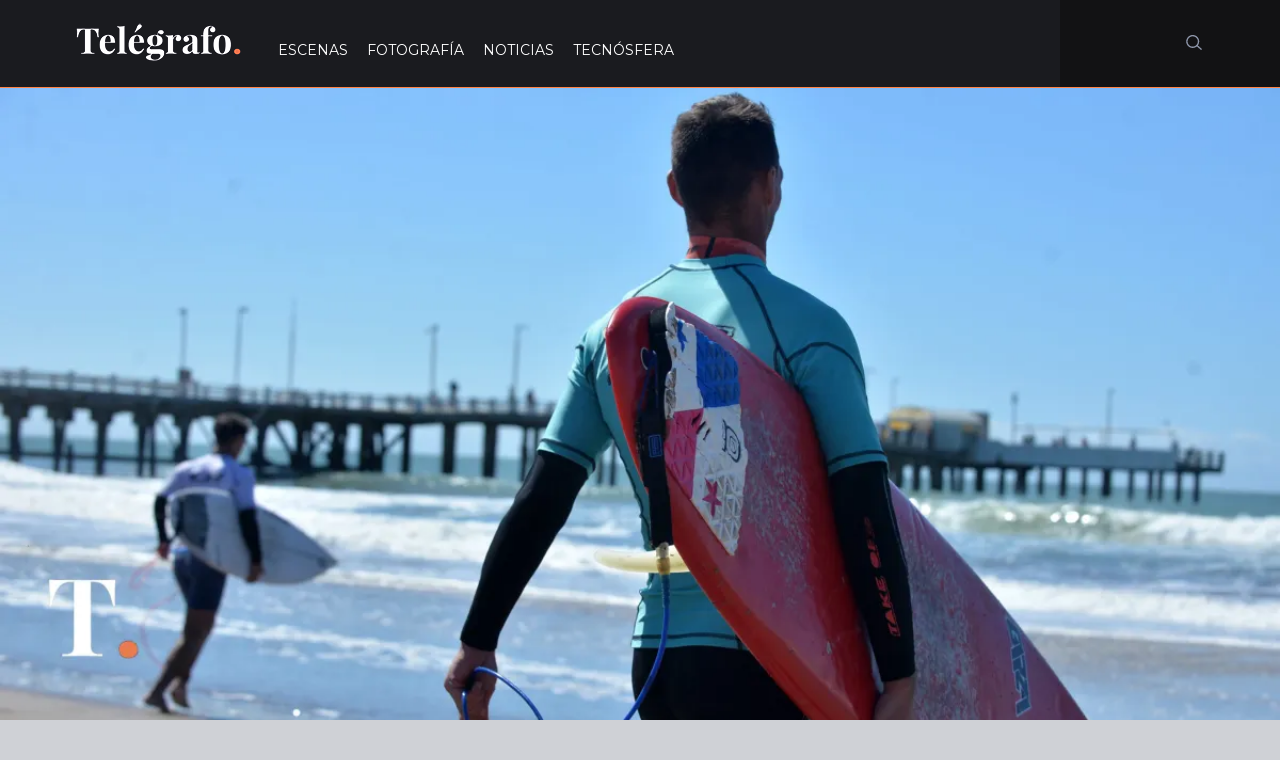

--- FILE ---
content_type: text/html; charset=UTF-8
request_url: https://telegrafo.com.ar/tecnosfera/86922-en-julio-la-temperatura-del-mar-promedio-el-valor-mas-bajo-desde-2013
body_size: 19914
content:
<!DOCTYPE html>
<html lang="es">
<head>
    <meta charset="UTF-8">
    <meta http-equiv="X-UA-Compatible" content="IE=edge">
    <meta name="format-detection" content="telephone=no">
    <meta name="viewport" content="width=device-width, initial-scale=1,maximum-scale=1">

    <meta name='robots' content='index, follow, max-image-preview:large, max-snippet:-1, max-video-preview:-1' />

	<!-- This site is optimized with the Yoast SEO plugin v23.2 - https://yoast.com/wordpress/plugins/seo/ -->
	<title>En julio la temperatura del mar promedió el valor más bajo desde 2013</title>
	<meta name="description" content="Desde el Instituto Nacional de Investigación y Desarrollo Pesquero informaron la temperatura del agua en la superficie del mar durante julio." />
	<link rel="canonical" href="https://telegrafo.com.ar/tecnosfera/86922-en-julio-la-temperatura-del-mar-promedio-el-valor-mas-bajo-desde-2013" />
	<meta property="og:locale" content="es_ES" />
	<meta property="og:type" content="article" />
	<meta property="og:title" content="En julio la temperatura del mar promedió el valor más bajo desde 2013" />
	<meta property="og:description" content="Desde el Instituto Nacional de Investigación y Desarrollo Pesquero informaron la temperatura del agua en la superficie del mar durante julio." />
	<meta property="og:url" content="https://telegrafo.com.ar/tecnosfera/86922-en-julio-la-temperatura-del-mar-promedio-el-valor-mas-bajo-desde-2013" />
	<meta property="og:site_name" content="Telégrafo" />
	<meta property="article:publisher" content="https://www.facebook.com/telegraficos" />
	<meta property="article:published_time" content="2022-08-06T03:20:52+00:00" />
	<meta property="article:modified_time" content="2022-08-06T19:38:58+00:00" />
	<meta property="og:image" content="https://i1.wp.com/telegrafo.com.ar/wp-content/uploads/2022/03/juegos-universitarios-3-scaled.jpg?fit=2560%2C1280&ssl=1" />
	<meta property="og:image:width" content="2560" />
	<meta property="og:image:height" content="1280" />
	<meta property="og:image:type" content="image/jpeg" />
	<meta name="author" content="Telégrafo" />
	<meta name="twitter:card" content="summary_large_image" />
	<meta name="twitter:creator" content="@telegraficos" />
	<meta name="twitter:site" content="@telegraficos" />
	<meta name="twitter:label1" content="Escrito por" />
	<meta name="twitter:data1" content="Telégrafo" />
	<meta name="twitter:label2" content="Tiempo de lectura" />
	<meta name="twitter:data2" content="2 minutos" />
	<script type="application/ld+json" class="yoast-schema-graph">{"@context":"https://schema.org","@graph":[{"@type":"NewsArticle","@id":"https://telegrafo.com.ar/tecnosfera/86922-en-julio-la-temperatura-del-mar-promedio-el-valor-mas-bajo-desde-2013#article","isPartOf":{"@id":"https://telegrafo.com.ar/tecnosfera/86922-en-julio-la-temperatura-del-mar-promedio-el-valor-mas-bajo-desde-2013"},"author":{"name":"Telégrafo","@id":"https://telegrafo.com.ar/#/schema/person/d36e8ebca3c1c6674d39361fd9d69ef6"},"headline":"En julio la temperatura del mar promedió el valor más bajo desde 2013","datePublished":"2022-08-06T03:20:52+00:00","dateModified":"2022-08-06T19:38:58+00:00","mainEntityOfPage":{"@id":"https://telegrafo.com.ar/tecnosfera/86922-en-julio-la-temperatura-del-mar-promedio-el-valor-mas-bajo-desde-2013"},"wordCount":259,"publisher":{"@id":"https://telegrafo.com.ar/#organization"},"image":{"@id":"https://telegrafo.com.ar/tecnosfera/86922-en-julio-la-temperatura-del-mar-promedio-el-valor-mas-bajo-desde-2013#primaryimage"},"thumbnailUrl":"https://i0.wp.com/telegrafo.com.ar/wp-content/uploads/2022/03/juegos-universitarios-3-scaled.jpg?fit=2560%2C1280&ssl=1","keywords":["2022","Costa atlántica bonaerense","Inidep","Mar Argentino","Mar del Plata","Océano Atlántico","Temperatura"],"articleSection":["Tecnósfera"],"inLanguage":"es"},{"@type":"WebPage","@id":"https://telegrafo.com.ar/tecnosfera/86922-en-julio-la-temperatura-del-mar-promedio-el-valor-mas-bajo-desde-2013","url":"https://telegrafo.com.ar/tecnosfera/86922-en-julio-la-temperatura-del-mar-promedio-el-valor-mas-bajo-desde-2013","name":"En julio la temperatura del mar promedió el valor más bajo desde 2013","isPartOf":{"@id":"https://telegrafo.com.ar/#website"},"primaryImageOfPage":{"@id":"https://telegrafo.com.ar/tecnosfera/86922-en-julio-la-temperatura-del-mar-promedio-el-valor-mas-bajo-desde-2013#primaryimage"},"image":{"@id":"https://telegrafo.com.ar/tecnosfera/86922-en-julio-la-temperatura-del-mar-promedio-el-valor-mas-bajo-desde-2013#primaryimage"},"thumbnailUrl":"https://i0.wp.com/telegrafo.com.ar/wp-content/uploads/2022/03/juegos-universitarios-3-scaled.jpg?fit=2560%2C1280&ssl=1","datePublished":"2022-08-06T03:20:52+00:00","dateModified":"2022-08-06T19:38:58+00:00","description":"Desde el Instituto Nacional de Investigación y Desarrollo Pesquero informaron la temperatura del agua en la superficie del mar durante julio.","breadcrumb":{"@id":"https://telegrafo.com.ar/tecnosfera/86922-en-julio-la-temperatura-del-mar-promedio-el-valor-mas-bajo-desde-2013#breadcrumb"},"inLanguage":"es","potentialAction":[{"@type":"ReadAction","target":["https://telegrafo.com.ar/tecnosfera/86922-en-julio-la-temperatura-del-mar-promedio-el-valor-mas-bajo-desde-2013"]}]},{"@type":"ImageObject","inLanguage":"es","@id":"https://telegrafo.com.ar/tecnosfera/86922-en-julio-la-temperatura-del-mar-promedio-el-valor-mas-bajo-desde-2013#primaryimage","url":"https://i0.wp.com/telegrafo.com.ar/wp-content/uploads/2022/03/juegos-universitarios-3-scaled.jpg?fit=2560%2C1280&ssl=1","contentUrl":"https://i0.wp.com/telegrafo.com.ar/wp-content/uploads/2022/03/juegos-universitarios-3-scaled.jpg?fit=2560%2C1280&ssl=1","width":2560,"height":1280,"caption":"Surf mar"},{"@type":"BreadcrumbList","@id":"https://telegrafo.com.ar/tecnosfera/86922-en-julio-la-temperatura-del-mar-promedio-el-valor-mas-bajo-desde-2013#breadcrumb","itemListElement":[{"@type":"ListItem","position":1,"name":"Portada","item":"https://telegrafo.com.ar/"},{"@type":"ListItem","position":2,"name":"En julio la temperatura del mar promedió el valor más bajo desde 2013"}]},{"@type":"WebSite","@id":"https://telegrafo.com.ar/#website","url":"https://telegrafo.com.ar/","name":"Telégrafo","description":"Noticias y fotografía de Mar Chiquita, Villa Gesell, Dolores, Pinamar y La Costa","publisher":{"@id":"https://telegrafo.com.ar/#organization"},"potentialAction":[{"@type":"SearchAction","target":{"@type":"EntryPoint","urlTemplate":"https://telegrafo.com.ar/?s={search_term_string}"},"query-input":"required name=search_term_string"}],"inLanguage":"es"},{"@type":"Organization","@id":"https://telegrafo.com.ar/#organization","name":"Telégrafo","url":"https://telegrafo.com.ar/","logo":{"@type":"ImageObject","inLanguage":"es","@id":"https://telegrafo.com.ar/#/schema/logo/image/","url":"https://i0.wp.com/telegrafo.com.ar/wp-content/uploads/2016/09/cropped-perfil.jpg?fit=512%2C512&ssl=1","contentUrl":"https://i0.wp.com/telegrafo.com.ar/wp-content/uploads/2016/09/cropped-perfil.jpg?fit=512%2C512&ssl=1","width":512,"height":512,"caption":"Telégrafo"},"image":{"@id":"https://telegrafo.com.ar/#/schema/logo/image/"},"sameAs":["https://www.facebook.com/telegraficos","https://x.com/telegraficos","https://www.instagram.com/telegraficos/","https://www.youtube.com/channel/UCqUW906BomW67gtAPH9UH9A"]},{"@type":"Person","@id":"https://telegrafo.com.ar/#/schema/person/d36e8ebca3c1c6674d39361fd9d69ef6","name":"Telégrafo","image":{"@type":"ImageObject","inLanguage":"es","@id":"https://telegrafo.com.ar/#/schema/person/image/","url":"https://telegrafo.com.ar/wp-content/uploads/2016/09/cropped-perfil-96x96.jpg","contentUrl":"https://telegrafo.com.ar/wp-content/uploads/2016/09/cropped-perfil-96x96.jpg","caption":"Telégrafo"},"sameAs":["http://telegrafo.com.ar"],"url":"https://telegrafo.com.ar/author/telegrafo"}]}</script>
	<!-- / Yoast SEO plugin. -->


<link rel='dns-prefetch' href='//static.addtoany.com' />
<link rel='dns-prefetch' href='//fonts.googleapis.com' />
<link rel='dns-prefetch' href='//use.fontawesome.com' />
<link rel='dns-prefetch' href='//v0.wordpress.com' />
<link rel='dns-prefetch' href='//i0.wp.com' />
<link rel='dns-prefetch' href='//c0.wp.com' />
<link rel='dns-prefetch' href='//www.googletagmanager.com' />
<link rel='dns-prefetch' href='//pagead2.googlesyndication.com' />
<link rel="alternate" type="application/rss+xml" title="Telégrafo &raquo; Feed" href="https://telegrafo.com.ar/feed" />
<link rel="alternate" type="application/rss+xml" title="Telégrafo &raquo; Feed de los comentarios" href="https://telegrafo.com.ar/comments/feed" />
<script type="text/javascript">
/* <![CDATA[ */
window._wpemojiSettings = {"baseUrl":"https:\/\/s.w.org\/images\/core\/emoji\/15.0.3\/72x72\/","ext":".png","svgUrl":"https:\/\/s.w.org\/images\/core\/emoji\/15.0.3\/svg\/","svgExt":".svg","source":{"concatemoji":"https:\/\/telegrafo.com.ar\/wp-includes\/js\/wp-emoji-release.min.js?ver=6.6.4"}};
/*! This file is auto-generated */
!function(i,n){var o,s,e;function c(e){try{var t={supportTests:e,timestamp:(new Date).valueOf()};sessionStorage.setItem(o,JSON.stringify(t))}catch(e){}}function p(e,t,n){e.clearRect(0,0,e.canvas.width,e.canvas.height),e.fillText(t,0,0);var t=new Uint32Array(e.getImageData(0,0,e.canvas.width,e.canvas.height).data),r=(e.clearRect(0,0,e.canvas.width,e.canvas.height),e.fillText(n,0,0),new Uint32Array(e.getImageData(0,0,e.canvas.width,e.canvas.height).data));return t.every(function(e,t){return e===r[t]})}function u(e,t,n){switch(t){case"flag":return n(e,"\ud83c\udff3\ufe0f\u200d\u26a7\ufe0f","\ud83c\udff3\ufe0f\u200b\u26a7\ufe0f")?!1:!n(e,"\ud83c\uddfa\ud83c\uddf3","\ud83c\uddfa\u200b\ud83c\uddf3")&&!n(e,"\ud83c\udff4\udb40\udc67\udb40\udc62\udb40\udc65\udb40\udc6e\udb40\udc67\udb40\udc7f","\ud83c\udff4\u200b\udb40\udc67\u200b\udb40\udc62\u200b\udb40\udc65\u200b\udb40\udc6e\u200b\udb40\udc67\u200b\udb40\udc7f");case"emoji":return!n(e,"\ud83d\udc26\u200d\u2b1b","\ud83d\udc26\u200b\u2b1b")}return!1}function f(e,t,n){var r="undefined"!=typeof WorkerGlobalScope&&self instanceof WorkerGlobalScope?new OffscreenCanvas(300,150):i.createElement("canvas"),a=r.getContext("2d",{willReadFrequently:!0}),o=(a.textBaseline="top",a.font="600 32px Arial",{});return e.forEach(function(e){o[e]=t(a,e,n)}),o}function t(e){var t=i.createElement("script");t.src=e,t.defer=!0,i.head.appendChild(t)}"undefined"!=typeof Promise&&(o="wpEmojiSettingsSupports",s=["flag","emoji"],n.supports={everything:!0,everythingExceptFlag:!0},e=new Promise(function(e){i.addEventListener("DOMContentLoaded",e,{once:!0})}),new Promise(function(t){var n=function(){try{var e=JSON.parse(sessionStorage.getItem(o));if("object"==typeof e&&"number"==typeof e.timestamp&&(new Date).valueOf()<e.timestamp+604800&&"object"==typeof e.supportTests)return e.supportTests}catch(e){}return null}();if(!n){if("undefined"!=typeof Worker&&"undefined"!=typeof OffscreenCanvas&&"undefined"!=typeof URL&&URL.createObjectURL&&"undefined"!=typeof Blob)try{var e="postMessage("+f.toString()+"("+[JSON.stringify(s),u.toString(),p.toString()].join(",")+"));",r=new Blob([e],{type:"text/javascript"}),a=new Worker(URL.createObjectURL(r),{name:"wpTestEmojiSupports"});return void(a.onmessage=function(e){c(n=e.data),a.terminate(),t(n)})}catch(e){}c(n=f(s,u,p))}t(n)}).then(function(e){for(var t in e)n.supports[t]=e[t],n.supports.everything=n.supports.everything&&n.supports[t],"flag"!==t&&(n.supports.everythingExceptFlag=n.supports.everythingExceptFlag&&n.supports[t]);n.supports.everythingExceptFlag=n.supports.everythingExceptFlag&&!n.supports.flag,n.DOMReady=!1,n.readyCallback=function(){n.DOMReady=!0}}).then(function(){return e}).then(function(){var e;n.supports.everything||(n.readyCallback(),(e=n.source||{}).concatemoji?t(e.concatemoji):e.wpemoji&&e.twemoji&&(t(e.twemoji),t(e.wpemoji)))}))}((window,document),window._wpemojiSettings);
/* ]]> */
</script>
<style id='wp-emoji-styles-inline-css' type='text/css'>

	img.wp-smiley, img.emoji {
		display: inline !important;
		border: none !important;
		box-shadow: none !important;
		height: 1em !important;
		width: 1em !important;
		margin: 0 0.07em !important;
		vertical-align: -0.1em !important;
		background: none !important;
		padding: 0 !important;
	}
</style>
<link rel='stylesheet' id='wp-block-library-css' href='https://c0.wp.com/c/6.6.4/wp-includes/css/dist/block-library/style.min.css' type='text/css' media='all' />
<link rel='stylesheet' id='mediaelement-css' href='https://c0.wp.com/c/6.6.4/wp-includes/js/mediaelement/mediaelementplayer-legacy.min.css' type='text/css' media='all' />
<link rel='stylesheet' id='wp-mediaelement-css' href='https://c0.wp.com/c/6.6.4/wp-includes/js/mediaelement/wp-mediaelement.min.css' type='text/css' media='all' />
<style id='jetpack-sharing-buttons-style-inline-css' type='text/css'>
.jetpack-sharing-buttons__services-list{display:flex;flex-direction:row;flex-wrap:wrap;gap:0;list-style-type:none;margin:5px;padding:0}.jetpack-sharing-buttons__services-list.has-small-icon-size{font-size:12px}.jetpack-sharing-buttons__services-list.has-normal-icon-size{font-size:16px}.jetpack-sharing-buttons__services-list.has-large-icon-size{font-size:24px}.jetpack-sharing-buttons__services-list.has-huge-icon-size{font-size:36px}@media print{.jetpack-sharing-buttons__services-list{display:none!important}}.editor-styles-wrapper .wp-block-jetpack-sharing-buttons{gap:0;padding-inline-start:0}ul.jetpack-sharing-buttons__services-list.has-background{padding:1.25em 2.375em}
</style>
<style id='classic-theme-styles-inline-css' type='text/css'>
/*! This file is auto-generated */
.wp-block-button__link{color:#fff;background-color:#32373c;border-radius:9999px;box-shadow:none;text-decoration:none;padding:calc(.667em + 2px) calc(1.333em + 2px);font-size:1.125em}.wp-block-file__button{background:#32373c;color:#fff;text-decoration:none}
</style>
<style id='global-styles-inline-css' type='text/css'>
:root{--wp--preset--aspect-ratio--square: 1;--wp--preset--aspect-ratio--4-3: 4/3;--wp--preset--aspect-ratio--3-4: 3/4;--wp--preset--aspect-ratio--3-2: 3/2;--wp--preset--aspect-ratio--2-3: 2/3;--wp--preset--aspect-ratio--16-9: 16/9;--wp--preset--aspect-ratio--9-16: 9/16;--wp--preset--color--black: #000000;--wp--preset--color--cyan-bluish-gray: #abb8c3;--wp--preset--color--white: #ffffff;--wp--preset--color--pale-pink: #f78da7;--wp--preset--color--vivid-red: #cf2e2e;--wp--preset--color--luminous-vivid-orange: #ff6900;--wp--preset--color--luminous-vivid-amber: #fcb900;--wp--preset--color--light-green-cyan: #7bdcb5;--wp--preset--color--vivid-green-cyan: #00d084;--wp--preset--color--pale-cyan-blue: #8ed1fc;--wp--preset--color--vivid-cyan-blue: #0693e3;--wp--preset--color--vivid-purple: #9b51e0;--wp--preset--gradient--vivid-cyan-blue-to-vivid-purple: linear-gradient(135deg,rgba(6,147,227,1) 0%,rgb(155,81,224) 100%);--wp--preset--gradient--light-green-cyan-to-vivid-green-cyan: linear-gradient(135deg,rgb(122,220,180) 0%,rgb(0,208,130) 100%);--wp--preset--gradient--luminous-vivid-amber-to-luminous-vivid-orange: linear-gradient(135deg,rgba(252,185,0,1) 0%,rgba(255,105,0,1) 100%);--wp--preset--gradient--luminous-vivid-orange-to-vivid-red: linear-gradient(135deg,rgba(255,105,0,1) 0%,rgb(207,46,46) 100%);--wp--preset--gradient--very-light-gray-to-cyan-bluish-gray: linear-gradient(135deg,rgb(238,238,238) 0%,rgb(169,184,195) 100%);--wp--preset--gradient--cool-to-warm-spectrum: linear-gradient(135deg,rgb(74,234,220) 0%,rgb(151,120,209) 20%,rgb(207,42,186) 40%,rgb(238,44,130) 60%,rgb(251,105,98) 80%,rgb(254,248,76) 100%);--wp--preset--gradient--blush-light-purple: linear-gradient(135deg,rgb(255,206,236) 0%,rgb(152,150,240) 100%);--wp--preset--gradient--blush-bordeaux: linear-gradient(135deg,rgb(254,205,165) 0%,rgb(254,45,45) 50%,rgb(107,0,62) 100%);--wp--preset--gradient--luminous-dusk: linear-gradient(135deg,rgb(255,203,112) 0%,rgb(199,81,192) 50%,rgb(65,88,208) 100%);--wp--preset--gradient--pale-ocean: linear-gradient(135deg,rgb(255,245,203) 0%,rgb(182,227,212) 50%,rgb(51,167,181) 100%);--wp--preset--gradient--electric-grass: linear-gradient(135deg,rgb(202,248,128) 0%,rgb(113,206,126) 100%);--wp--preset--gradient--midnight: linear-gradient(135deg,rgb(2,3,129) 0%,rgb(40,116,252) 100%);--wp--preset--font-size--small: 13px;--wp--preset--font-size--medium: 20px;--wp--preset--font-size--large: 36px;--wp--preset--font-size--x-large: 42px;--wp--preset--spacing--20: 0.44rem;--wp--preset--spacing--30: 0.67rem;--wp--preset--spacing--40: 1rem;--wp--preset--spacing--50: 1.5rem;--wp--preset--spacing--60: 2.25rem;--wp--preset--spacing--70: 3.38rem;--wp--preset--spacing--80: 5.06rem;--wp--preset--shadow--natural: 6px 6px 9px rgba(0, 0, 0, 0.2);--wp--preset--shadow--deep: 12px 12px 50px rgba(0, 0, 0, 0.4);--wp--preset--shadow--sharp: 6px 6px 0px rgba(0, 0, 0, 0.2);--wp--preset--shadow--outlined: 6px 6px 0px -3px rgba(255, 255, 255, 1), 6px 6px rgba(0, 0, 0, 1);--wp--preset--shadow--crisp: 6px 6px 0px rgba(0, 0, 0, 1);}:where(.is-layout-flex){gap: 0.5em;}:where(.is-layout-grid){gap: 0.5em;}body .is-layout-flex{display: flex;}.is-layout-flex{flex-wrap: wrap;align-items: center;}.is-layout-flex > :is(*, div){margin: 0;}body .is-layout-grid{display: grid;}.is-layout-grid > :is(*, div){margin: 0;}:where(.wp-block-columns.is-layout-flex){gap: 2em;}:where(.wp-block-columns.is-layout-grid){gap: 2em;}:where(.wp-block-post-template.is-layout-flex){gap: 1.25em;}:where(.wp-block-post-template.is-layout-grid){gap: 1.25em;}.has-black-color{color: var(--wp--preset--color--black) !important;}.has-cyan-bluish-gray-color{color: var(--wp--preset--color--cyan-bluish-gray) !important;}.has-white-color{color: var(--wp--preset--color--white) !important;}.has-pale-pink-color{color: var(--wp--preset--color--pale-pink) !important;}.has-vivid-red-color{color: var(--wp--preset--color--vivid-red) !important;}.has-luminous-vivid-orange-color{color: var(--wp--preset--color--luminous-vivid-orange) !important;}.has-luminous-vivid-amber-color{color: var(--wp--preset--color--luminous-vivid-amber) !important;}.has-light-green-cyan-color{color: var(--wp--preset--color--light-green-cyan) !important;}.has-vivid-green-cyan-color{color: var(--wp--preset--color--vivid-green-cyan) !important;}.has-pale-cyan-blue-color{color: var(--wp--preset--color--pale-cyan-blue) !important;}.has-vivid-cyan-blue-color{color: var(--wp--preset--color--vivid-cyan-blue) !important;}.has-vivid-purple-color{color: var(--wp--preset--color--vivid-purple) !important;}.has-black-background-color{background-color: var(--wp--preset--color--black) !important;}.has-cyan-bluish-gray-background-color{background-color: var(--wp--preset--color--cyan-bluish-gray) !important;}.has-white-background-color{background-color: var(--wp--preset--color--white) !important;}.has-pale-pink-background-color{background-color: var(--wp--preset--color--pale-pink) !important;}.has-vivid-red-background-color{background-color: var(--wp--preset--color--vivid-red) !important;}.has-luminous-vivid-orange-background-color{background-color: var(--wp--preset--color--luminous-vivid-orange) !important;}.has-luminous-vivid-amber-background-color{background-color: var(--wp--preset--color--luminous-vivid-amber) !important;}.has-light-green-cyan-background-color{background-color: var(--wp--preset--color--light-green-cyan) !important;}.has-vivid-green-cyan-background-color{background-color: var(--wp--preset--color--vivid-green-cyan) !important;}.has-pale-cyan-blue-background-color{background-color: var(--wp--preset--color--pale-cyan-blue) !important;}.has-vivid-cyan-blue-background-color{background-color: var(--wp--preset--color--vivid-cyan-blue) !important;}.has-vivid-purple-background-color{background-color: var(--wp--preset--color--vivid-purple) !important;}.has-black-border-color{border-color: var(--wp--preset--color--black) !important;}.has-cyan-bluish-gray-border-color{border-color: var(--wp--preset--color--cyan-bluish-gray) !important;}.has-white-border-color{border-color: var(--wp--preset--color--white) !important;}.has-pale-pink-border-color{border-color: var(--wp--preset--color--pale-pink) !important;}.has-vivid-red-border-color{border-color: var(--wp--preset--color--vivid-red) !important;}.has-luminous-vivid-orange-border-color{border-color: var(--wp--preset--color--luminous-vivid-orange) !important;}.has-luminous-vivid-amber-border-color{border-color: var(--wp--preset--color--luminous-vivid-amber) !important;}.has-light-green-cyan-border-color{border-color: var(--wp--preset--color--light-green-cyan) !important;}.has-vivid-green-cyan-border-color{border-color: var(--wp--preset--color--vivid-green-cyan) !important;}.has-pale-cyan-blue-border-color{border-color: var(--wp--preset--color--pale-cyan-blue) !important;}.has-vivid-cyan-blue-border-color{border-color: var(--wp--preset--color--vivid-cyan-blue) !important;}.has-vivid-purple-border-color{border-color: var(--wp--preset--color--vivid-purple) !important;}.has-vivid-cyan-blue-to-vivid-purple-gradient-background{background: var(--wp--preset--gradient--vivid-cyan-blue-to-vivid-purple) !important;}.has-light-green-cyan-to-vivid-green-cyan-gradient-background{background: var(--wp--preset--gradient--light-green-cyan-to-vivid-green-cyan) !important;}.has-luminous-vivid-amber-to-luminous-vivid-orange-gradient-background{background: var(--wp--preset--gradient--luminous-vivid-amber-to-luminous-vivid-orange) !important;}.has-luminous-vivid-orange-to-vivid-red-gradient-background{background: var(--wp--preset--gradient--luminous-vivid-orange-to-vivid-red) !important;}.has-very-light-gray-to-cyan-bluish-gray-gradient-background{background: var(--wp--preset--gradient--very-light-gray-to-cyan-bluish-gray) !important;}.has-cool-to-warm-spectrum-gradient-background{background: var(--wp--preset--gradient--cool-to-warm-spectrum) !important;}.has-blush-light-purple-gradient-background{background: var(--wp--preset--gradient--blush-light-purple) !important;}.has-blush-bordeaux-gradient-background{background: var(--wp--preset--gradient--blush-bordeaux) !important;}.has-luminous-dusk-gradient-background{background: var(--wp--preset--gradient--luminous-dusk) !important;}.has-pale-ocean-gradient-background{background: var(--wp--preset--gradient--pale-ocean) !important;}.has-electric-grass-gradient-background{background: var(--wp--preset--gradient--electric-grass) !important;}.has-midnight-gradient-background{background: var(--wp--preset--gradient--midnight) !important;}.has-small-font-size{font-size: var(--wp--preset--font-size--small) !important;}.has-medium-font-size{font-size: var(--wp--preset--font-size--medium) !important;}.has-large-font-size{font-size: var(--wp--preset--font-size--large) !important;}.has-x-large-font-size{font-size: var(--wp--preset--font-size--x-large) !important;}
:where(.wp-block-post-template.is-layout-flex){gap: 1.25em;}:where(.wp-block-post-template.is-layout-grid){gap: 1.25em;}
:where(.wp-block-columns.is-layout-flex){gap: 2em;}:where(.wp-block-columns.is-layout-grid){gap: 2em;}
:root :where(.wp-block-pullquote){font-size: 1.5em;line-height: 1.6;}
</style>
<link rel="stylesheet" href="https://telegrafo.com.ar/wp-content/cache/minify/4c431.css" media="all" />

<link rel='stylesheet' id='telegraph-google-fonts-css' href='https://fonts.googleapis.com/css?family=Playfair+Display%3A400&#038;ver=6.6.4' type='text/css' media='all' />
<link rel='stylesheet' id='telegraph-main-google-fonts-css' href='https://fonts.googleapis.com/css?family=Montserrat%3A400%2C700%7CPlayfair+Display%3A400%2C400italic%2C700%7CSource+Code+Pro&#038;ver=6.6.4' type='text/css' media='all' />
<link rel="stylesheet" href="https://telegrafo.com.ar/wp-content/cache/minify/43f96.css" media="all" />








<!--[if IE 9]>
<link rel='stylesheet' id='telegraph-ie9-css' href='https://telegrafo.com.ar/wp-content/themes/telegraph/assets/css/ie9.css?ver=6.6.4' type='text/css' media='all' />
<![endif]-->



<link rel='stylesheet' id='font-awesome-official-css' href='https://use.fontawesome.com/releases/v6.4.2/css/all.css' type='text/css' media='all' integrity="sha384-blOohCVdhjmtROpu8+CfTnUWham9nkX7P7OZQMst+RUnhtoY/9qemFAkIKOYxDI3" crossorigin="anonymous" />
<link rel="stylesheet" href="https://telegrafo.com.ar/wp-content/cache/minify/f7e45.css" media="all" />

<link rel='stylesheet' id='font-awesome-official-v4shim-css' href='https://use.fontawesome.com/releases/v6.4.2/css/v4-shims.css' type='text/css' media='all' integrity="sha384-IqMDcR2qh8kGcGdRrxwop5R2GiUY5h8aDR/LhYxPYiXh3sAAGGDkFvFqWgFvTsTd" crossorigin="anonymous" />
<link rel='stylesheet' id='jetpack_css-css' href='https://c0.wp.com/p/jetpack/13.6.1/css/jetpack.css' type='text/css' media='all' />
<script type="text/javascript" id="addtoany-core-js-before">
/* <![CDATA[ */
window.a2a_config=window.a2a_config||{};a2a_config.callbacks=[];a2a_config.overlays=[];a2a_config.templates={};a2a_localize = {
	Share: "Compartir",
	Save: "Guardar",
	Subscribe: "Suscribir",
	Email: "Correo electrónico",
	Bookmark: "Marcador",
	ShowAll: "Mostrar todo",
	ShowLess: "Mostrar menos",
	FindServices: "Encontrar servicio(s)",
	FindAnyServiceToAddTo: "Encuentra al instante cualquier servicio para añadir a",
	PoweredBy: "Funciona con",
	ShareViaEmail: "Compartir por correo electrónico",
	SubscribeViaEmail: "Suscribirse a través de correo electrónico",
	BookmarkInYourBrowser: "Añadir a marcadores de tu navegador",
	BookmarkInstructions: "Presiona «Ctrl+D» o «\u2318+D» para añadir esta página a marcadores",
	AddToYourFavorites: "Añadir a tus favoritos",
	SendFromWebOrProgram: "Enviar desde cualquier dirección o programa de correo electrónico ",
	EmailProgram: "Programa de correo electrónico",
	More: "Más&#8230;",
	ThanksForSharing: "¡Gracias por compartir!",
	ThanksForFollowing: "¡Gracias por seguirnos!"
};
/* ]]> */
</script>
<script type="text/javascript" defer src="https://static.addtoany.com/menu/page.js" id="addtoany-core-js"></script>
<script type="text/javascript" src="https://c0.wp.com/c/6.6.4/wp-includes/js/jquery/jquery.min.js" id="jquery-core-js"></script>
<script type="text/javascript" src="https://c0.wp.com/c/6.6.4/wp-includes/js/jquery/jquery-migrate.min.js" id="jquery-migrate-js"></script>
<script  defer src="https://telegrafo.com.ar/wp-content/cache/minify/0eca3.js"></script>

<!--[if lt IE 9]>
<script type="text/javascript" src="https://telegrafo.com.ar/wp-content/themes/telegraph/assets/js/html5shiv.js?ver=6.6.4" id="html5shiv-js"></script>
<![endif]-->
<!--[if lt IE 9]>
<script type="text/javascript" src="https://telegrafo.com.ar/wp-content/themes/telegraph/assets/js/respond.js?ver=6.6.4" id="respond-js"></script>
<![endif]-->
<link rel="https://api.w.org/" href="https://telegrafo.com.ar/wp-json/" /><link rel="alternate" title="JSON" type="application/json" href="https://telegrafo.com.ar/wp-json/wp/v2/posts/86922" /><link rel="EditURI" type="application/rsd+xml" title="RSD" href="https://telegrafo.com.ar/xmlrpc.php?rsd" />
<meta name="generator" content="WordPress 6.6.4" />
<link rel='shortlink' href='https://wp.me/p7X1SY-mBY' />
<link rel="alternate" title="oEmbed (JSON)" type="application/json+oembed" href="https://telegrafo.com.ar/wp-json/oembed/1.0/embed?url=https%3A%2F%2Ftelegrafo.com.ar%2Ftecnosfera%2F86922-en-julio-la-temperatura-del-mar-promedio-el-valor-mas-bajo-desde-2013" />
<link rel="alternate" title="oEmbed (XML)" type="text/xml+oembed" href="https://telegrafo.com.ar/wp-json/oembed/1.0/embed?url=https%3A%2F%2Ftelegrafo.com.ar%2Ftecnosfera%2F86922-en-julio-la-temperatura-del-mar-promedio-el-valor-mas-bajo-desde-2013&#038;format=xml" />
<meta name="generator" content="Site Kit by Google 1.158.0" />
<!-- Metaetiquetas de Google AdSense añadidas por Site Kit -->
<meta name="google-adsense-platform-account" content="ca-host-pub-2644536267352236">
<meta name="google-adsense-platform-domain" content="sitekit.withgoogle.com">
<!-- Acabar con las metaetiquetas de Google AdSense añadidas por Site Kit -->
      <meta name="onesignal" content="wordpress-plugin"/>
            <script>

      window.OneSignalDeferred = window.OneSignalDeferred || [];

      OneSignalDeferred.push(function(OneSignal) {
        var oneSignal_options = {};
        window._oneSignalInitOptions = oneSignal_options;

        oneSignal_options['serviceWorkerParam'] = { scope: '/' };
oneSignal_options['serviceWorkerPath'] = 'OneSignalSDKWorker.js.php';

        OneSignal.Notifications.setDefaultUrl("https://telegrafo.com.ar");

        oneSignal_options['wordpress'] = true;
oneSignal_options['appId'] = '1a4f2c00-f8d8-45c9-9696-d459219de050';
oneSignal_options['allowLocalhostAsSecureOrigin'] = true;
oneSignal_options['welcomeNotification'] = { };
oneSignal_options['welcomeNotification']['title'] = "Misivas telegráficas";
oneSignal_options['welcomeNotification']['message'] = "Gracias por suscribirse";
oneSignal_options['welcomeNotification']['url'] = "telegrafo.com.ar";
oneSignal_options['path'] = "https://telegrafo.com.ar/wp-content/plugins/onesignal-free-web-push-notifications/sdk_files/";
oneSignal_options['safari_web_id'] = "web.onesignal.auto.0e007fdd-4c29-4efe-85fd-d9ae8478b7ea";
oneSignal_options['promptOptions'] = { };
oneSignal_options['promptOptions']['actionMessage'] = "Misivas telegráficas";
oneSignal_options['promptOptions']['exampleNotificationTitleDesktop'] = "Misivas telegráficas";
oneSignal_options['promptOptions']['exampleNotificationMessageDesktop'] = "Misivas telegráficas";
oneSignal_options['promptOptions']['exampleNotificationTitleMobile'] = "Misivas telegráficas";
oneSignal_options['promptOptions']['exampleNotificationMessageMobile'] = "Misivas telegráficas";
oneSignal_options['promptOptions']['exampleNotificationCaption'] = "Misivas telegráficas";
oneSignal_options['promptOptions']['acceptButtonText'] = "Permitir";
oneSignal_options['promptOptions']['cancelButtonText'] = "No, gracias";
oneSignal_options['promptOptions']['siteName'] = "telegrafo.com.ar";
oneSignal_options['promptOptions']['autoAcceptTitle'] = "Aceptación automática";
oneSignal_options['notifyButton'] = { };
oneSignal_options['notifyButton']['enable'] = true;
oneSignal_options['notifyButton']['position'] = 'bottom-right';
oneSignal_options['notifyButton']['theme'] = 'default';
oneSignal_options['notifyButton']['size'] = 'large';
oneSignal_options['notifyButton']['showCredit'] = true;
oneSignal_options['notifyButton']['text'] = {};
oneSignal_options['notifyButton']['text']['tip.state.unsubscribed'] = 'Notificaciones';
oneSignal_options['notifyButton']['text']['tip.state.subscribed'] = 'Suscripto';
oneSignal_options['notifyButton']['text']['tip.state.blocked'] = 'Bloqueaste las notificaciones';
oneSignal_options['notifyButton']['text']['message.action.subscribed'] = 'Gracias por suscribirse';
oneSignal_options['notifyButton']['text']['message.action.resubscribed'] = 'Misivas telegráficas';
oneSignal_options['notifyButton']['text']['message.action.unsubscribed'] = 'Usted no volverá a recibir notificaciones';
oneSignal_options['notifyButton']['text']['dialog.main.title'] = 'Misivas telegráficas';
oneSignal_options['notifyButton']['text']['dialog.main.button.subscribe'] = 'Suscribirse';
oneSignal_options['notifyButton']['text']['dialog.main.button.unsubscribe'] = 'Anular suscripción';
              OneSignal.init(window._oneSignalInitOptions);
              OneSignal.Slidedown.promptPush()      });

      function documentInitOneSignal() {
        var oneSignal_elements = document.getElementsByClassName("OneSignal-prompt");

        var oneSignalLinkClickHandler = function(event) { OneSignal.Notifications.requestPermission(); event.preventDefault(); };        for(var i = 0; i < oneSignal_elements.length; i++)
          oneSignal_elements[i].addEventListener('click', oneSignalLinkClickHandler, false);
      }

      if (document.readyState === 'complete') {
           documentInitOneSignal();
      }
      else {
           window.addEventListener("load", function(event){
               documentInitOneSignal();
          });
      }
    </script>

<!-- Fragmento de código de Google Adsense añadido por Site Kit -->
<script type="text/javascript" async="async" src="https://pagead2.googlesyndication.com/pagead/js/adsbygoogle.js?client=ca-pub-1303189704202996&amp;host=ca-host-pub-2644536267352236" crossorigin="anonymous"></script>

<!-- Final del fragmento de código de Google Adsense añadido por Site Kit -->
<link rel="icon" href="https://i0.wp.com/telegrafo.com.ar/wp-content/uploads/2016/09/cropped-perfil.jpg?fit=32%2C32&#038;ssl=1" sizes="32x32" />
<link rel="icon" href="https://i0.wp.com/telegrafo.com.ar/wp-content/uploads/2016/09/cropped-perfil.jpg?fit=192%2C192&#038;ssl=1" sizes="192x192" />
<link rel="apple-touch-icon" href="https://i0.wp.com/telegrafo.com.ar/wp-content/uploads/2016/09/cropped-perfil.jpg?fit=180%2C180&#038;ssl=1" />
<meta name="msapplication-TileImage" content="https://i0.wp.com/telegrafo.com.ar/wp-content/uploads/2016/09/cropped-perfil.jpg?fit=270%2C270&#038;ssl=1" />
<style type="text/css" id="wp-custom-css">/*
Puedes añadir tu propio CSS aquí.

Haz clic en el icono de ayuda de arriba para averiguar más.
*/
.box-category-title .background { background-color: #ce6841!important }
#site-header.header-fixed + main {margin-top:88px;}
#site-header.min-menu {height:88px;}
#site-header .header-logo { margin-right:30px;}
#site-header.min-menu.header-fixed + main {margin-top:54px;}
#site-header .header-logo {height:87px;}
.background {background-color:#333!important; }
.page-category-title { PADDING:20PX;!important }
.banner-box .banner-img:before, .banner-box .banner-img:after {background:none!important}
#site-header {height:88px;}
#site-header .header-wrapper { border-bottom: 1px solid #ff8346 !important;height:88px;}
#site-header.min-menu.header-fixed, #site-header.min-menu.header-fixed .header-wrapper {height:67px;}
.widget .widget-title > span {background-color: #ff8346;}

#site-header .header-search
{    background: #121214; height:87px;}
#site-header .header-menu .inner-wrap nav > .primary-menu {float:right!important; }
#site-header .header-menu .inner-wrap nav > .primary-menu > li { margin-left:15px;}
#site-header .header-menu .inner-wrap nav > .primary-menu a { font-size:1em!important;}
.articles-box p { color: #000;  }

@media(max-width: 767px) {
 iframe {
		width: 100% !important;
	}


}</style>    <style type="text/css">
        /***************************************************************************************
         * Headers styles
         **************************************************************************************/
        h1, h2, h3, h4, h5, h6 {
        font-family:Montserrat;font-weight:700;        }

        h1 {
                }

        h2 {
                }

        h3 {
                }

        h4 {
                }

        h5 {
                }

        h6 {
                }
        /***************************************************************************************
         * End headers styles
         **************************************************************************************/

        body {font-family:Montserrat;background-repeat: no-repeat;background-size:cover}#wrapper {position: relative}
                .content-bg-color {
            background-color: #fffdfc;
        }
        
                .list-posts .sm-post .inner-wrap, .d7-post .main-post {
            background-color: #22242a;
        }
                /***************************************************************************************
         * Logo styles
         **************************************************************************************/
        #site-header .header-logo a.text-logo {
        font-family:Montserrat;font-weight:400;color:#fff;font-size:3,9rem;line-height:0.8;letter-spacing:-2px;        }
        /***************************************************************************************
         * End Logo styles
         **************************************************************************************/

        @media (min-width: 1200px) {

            #wrapper .container {
                width: 100%;
            }

        
            .inside-wrap {
                max-width: 1160px;
                width: 95%;
            }

                }

        
                .site-footer {
            background-color: #232429 !important;
        }

        
                .footer-back {
            background-color: #1a1b1f !important;
        }
        
                .site-footer .foot-back, .site-footer .copyright {
            color: #5f6375 !important;
        }
        
    </style>
        <!-- Global site tag (gtag.js) - Google Analytics -->
<script async src="https://www.googletagmanager.com/gtag/js?id=G-G0SP3ESEJP"></script>
<script>
  window.dataLayer = window.dataLayer || [];
  function gtag(){dataLayer.push(arguments);}
  gtag('js', new Date());

  gtag('config', 'G-G0SP3ESEJP');
</script>
<script type="text/javascript">
  document.ondragstart = noselect;
  document.onselectstart = noselect;
  document.oncontextmenu = noselect;
  function noselect() {return false;} 
//   onmousedown="return false;"
</script>



</head>

<body class="post-template-default single single-post postid-86922 single-format-standard do-etfw sidebar-on"  oncopy="return false;" onclick="return true;">

<!--Preloader-->
<div class="preloader" >
    <div class="background">
        <div class="layer bg-color"></div>
        <div class="layer"> <div class="circle"></div></div>
    </div>
</div>
<!--/Preloader-->

<div id="wrapper" class="wrapper full-width">
    <div class="background">
        <div class="layer content-bg-color"></div>
    </div>
    <header id="site-header" class="header-fixed">

    <div class="container-fluid">
      <div class="row">
        <div class="container-fluid header-wrapper">

          <div class="header-logo">
            <div class="inner-wrap">
              <a href="https://telegrafo.com.ar/" >
                                  <img class="logo-img" src="https://telegrafo.com.ar/wp-content/uploads/2018/10/logo-1.png" alt="Telégrafo">
                              </a>
            </div>
          </div>

          <div class="header-menu">
            <div class="inner-wrap">
              <div class="header-main-menu">

                <nav>
                  
                    <ul id="menu-topmenu" class="primary-menu"><li id="menu-item-169" class="menu-item menu-item-type-taxonomy menu-item-object-category menu-item-169 minv"><a href="https://telegrafo.com.ar/category/escenas">ESCENAS</a></li>
<li id="menu-item-170" class="menu-item menu-item-type-taxonomy menu-item-object-category menu-item-170 minv"><a href="https://telegrafo.com.ar/category/fotografia">FOTOGRAFÍA</a></li>
<li id="menu-item-171" class="menu-item menu-item-type-taxonomy menu-item-object-category menu-item-171 minv"><a href="https://telegrafo.com.ar/category/noticias">NOTICIAS</a></li>
<li id="menu-item-172" class="menu-item menu-item-type-taxonomy menu-item-object-category current-post-ancestor current-menu-parent current-post-parent menu-item-172 minv"><a href="https://telegrafo.com.ar/category/tecnosfera">TECNÓSFERA</a></li>
</ul>
                                  </nav>

                <div class="header-menu-hamb">
                  <div class="line line1"></div>
                  <div class="line line2"></div>
                  <div class="line line3"></div>
                </div>

              </div>
            </div>
          </div> <!-- .header-menu -->

                    <div class="header-search">
            <div class="inner-wrap">
                <form role="search" method="get" class="search-form searchform" action="https://telegrafo.com.ar/">
    <div>
        <input type="text" onblur="this.placeholder = ''"
               onfocus="this.placeholder = ''"
               placeholder="" name="s"
               value="">
        <button class="button--aylen">Buscar</button>
    </div>
</form>                <div class="header-search-button">
                    <div class="header-search-open">
                         <img class="svg" height="23" src="https://telegrafo.com.ar/wp-content/themes/telegraph/assets//images/svg/search.svg" alt="search">
                    </div>
                    <div class="header-search-close">
                        <img class="svg" src="https://telegrafo.com.ar/wp-content/themes/telegraph/assets//images/svg/close.svg" alt="close">
                    </div>
                </div>
            </div>
          </div>
                    
        </div>
      </div>
    </div> <!-- .inside-wrap -->

</header>
    <!-- MAIN -->
    <main>
        <div class="pageImg-box">

                
    <div class="post-img ">
        
                        <img width="1200" height="610" src="https://i0.wp.com/telegrafo.com.ar/wp-content/uploads/2022/03/juegos-universitarios-3-scaled.jpg?resize=1200%2C610&amp;ssl=1" class="attachment-post-thumbnail size-post-thumbnail wp-post-image" alt="Surf mar" decoding="async" fetchpriority="high" srcset="https://i0.wp.com/telegrafo.com.ar/wp-content/uploads/2022/03/juegos-universitarios-3-scaled.jpg?resize=1200%2C610&amp;ssl=1 1200w, https://i0.wp.com/telegrafo.com.ar/wp-content/uploads/2022/03/juegos-universitarios-3-scaled.jpg?zoom=2&amp;resize=1200%2C610&amp;ssl=1 2400w" sizes="(max-width: 1200px) 100vw, 1200px" data-attachment-id="82335" data-permalink="https://telegrafo.com.ar/juegos-universitarios-3" data-orig-file="https://i0.wp.com/telegrafo.com.ar/wp-content/uploads/2022/03/juegos-universitarios-3-scaled.jpg?fit=2560%2C1280&amp;ssl=1" data-orig-size="2560,1280" data-comments-opened="0" data-image-meta="{&quot;aperture&quot;:&quot;7.1&quot;,&quot;credit&quot;:&quot;Pablo Andres&quot;,&quot;camera&quot;:&quot;NIKON D610&quot;,&quot;caption&quot;:&quot;&quot;,&quot;created_timestamp&quot;:&quot;1647692385&quot;,&quot;copyright&quot;:&quot;Pablo Andres&quot;,&quot;focal_length&quot;:&quot;75&quot;,&quot;iso&quot;:&quot;250&quot;,&quot;shutter_speed&quot;:&quot;0.0008&quot;,&quot;title&quot;:&quot;&quot;,&quot;orientation&quot;:&quot;1&quot;}" data-image-title="Muelle Mar de Ajó surf" data-image-description="" data-image-caption="" data-medium-file="https://i0.wp.com/telegrafo.com.ar/wp-content/uploads/2022/03/juegos-universitarios-3-scaled.jpg?fit=300%2C150&amp;ssl=1" data-large-file="https://i0.wp.com/telegrafo.com.ar/wp-content/uploads/2022/03/juegos-universitarios-3-scaled.jpg?fit=1200%2C600&amp;ssl=1" tabindex="0" role="button" />            
            
            
            </div>
        
</div>
<div class="inside-wrap">
    <div class="container">
        <div class="row">
                <div class="main-content sidebar-moveEffect col-md-8">

        
        <section class="list-posts">
            <div class="row">

                
                
                    <div class="articles-box">
                        
                        
<article id="post-86922" class="col-lg-12 post-86922 post type-post status-publish format-standard has-post-thumbnail hentry category-tecnosfera tag-48541 tag-costa-atlantica-bonaerense tag-inidep tag-mar-argentino tag-mar-del-plata tag-oceano-atlantico tag-temperatura">
    
    <div class="page-post">
        <div class="row">
                        <div class="col-xs-12 col-sm-10 col-sm-offset-1 col-md-10 post-text">

                <div class="category-box">
                    <a href="https://telegrafo.com.ar/category/tecnosfera" rel="category tag">Tecnósfera</a>                </div>

                <h1>En julio la temperatura del mar promedió el valor más bajo desde 2013</h1>

                <div class="post-description">
                    <div class="meta">
                        <img alt='Foto del avatar' src='https://telegrafo.com.ar/wp-content/uploads/2016/09/cropped-perfil-32x32.jpg' srcset='https://telegrafo.com.ar/wp-content/uploads/2016/09/cropped-perfil-64x64.jpg 2x' class='avatar avatar-32 photo' height='32' width='32' decoding='async'/>                        
                            <!--<img class="img-circle img-responsive" src=""
                                 alt="meta-img">-->
                                                <cite>
                                                        <a href="https://telegrafo.com.ar/author/telegrafo"
                               >
                                Telégrafo                            </a>
                        </cite>
                       <a class="creation-date" href="https://telegrafo.com.ar/author/telegrafo">sábado, 6 agosto, 2022</a>
                    </div>
                </div>

                <p>Desde su gabinete de oceanografía física en Mar del Plata el <a href="https://www.argentina.gob.ar/inidep" target="_blank" rel="noopener">Instituto Nacional de Investigación y Desarrollo Pesquero</a> (Inidep) informó la temperatura del agua en la superficie del mar durante julio de 2022.</p>
<p>Los datos fueron obtenidos con un termómetro instalado en la estación de observación costera situada en la escollera norte del <a href="https://telegrafo.com.ar/noticias/86884-hunden-un-barco-pesquero-en-mar-del-plata-para-la-practica-de-buceo" target="_blank" rel="noopener">puerto marplatense</a>.<script async src="//pagead2.googlesyndication.com/pagead/js/adsbygoogle.js"></script><br />
<!-- Debut --><br />
<ins class="adsbygoogle" style="display: block;" data-ad-client="ca-pub-1303189704202996" data-ad-slot="9643202254" data-ad-format="auto" data-full-width-responsive="true"></ins><br />
<script>
(adsbygoogle = window.adsbygoogle || []).push({});
</script></p>
<p>Con intervalos de cinco minutos, las mediciones se comparan con los registros semanales tomadas en ese mismo lugar desde enero de 2013 hasta la fecha.</p>
<p>En consecuencia en julio la temperatura del mar en la superficie promedió los 9,2°C; el valor medio mensual más bajo registrado desde el año 2013.</p>
<p>&nbsp;</p>
<p><a href="https://www.argentina.gob.ar/inidep" target="_blank" rel="noopener"><img decoding="async" data-attachment-id="86924" data-permalink="https://telegrafo.com.ar/tecnosfera/86922-en-julio-la-temperatura-del-mar-promedio-el-valor-mas-bajo-desde-2013/attachment/grafico-temperatura-del-agua-julio-2022" data-orig-file="https://i0.wp.com/telegrafo.com.ar/wp-content/uploads/2022/08/grafico-temperatura-del-agua-julio-2022.png?fit=531%2C307&amp;ssl=1" data-orig-size="531,307" data-comments-opened="0" data-image-meta="{&quot;aperture&quot;:&quot;0&quot;,&quot;credit&quot;:&quot;&quot;,&quot;camera&quot;:&quot;&quot;,&quot;caption&quot;:&quot;&quot;,&quot;created_timestamp&quot;:&quot;0&quot;,&quot;copyright&quot;:&quot;&quot;,&quot;focal_length&quot;:&quot;0&quot;,&quot;iso&quot;:&quot;0&quot;,&quot;shutter_speed&quot;:&quot;0&quot;,&quot;title&quot;:&quot;&quot;,&quot;orientation&quot;:&quot;0&quot;}" data-image-title="grafico-temperatura-del-agua-julio-2022" data-image-description="" data-image-caption="" data-medium-file="https://i0.wp.com/telegrafo.com.ar/wp-content/uploads/2022/08/grafico-temperatura-del-agua-julio-2022.png?fit=300%2C173&amp;ssl=1" data-large-file="https://i0.wp.com/telegrafo.com.ar/wp-content/uploads/2022/08/grafico-temperatura-del-agua-julio-2022.png?fit=531%2C307&amp;ssl=1" tabindex="0" role="button" class="aligncenter wp-image-86924 size-full" src="https://i0.wp.com/telegrafo.com.ar/wp-content/uploads/2022/08/grafico-temperatura-del-agua-julio-2022.png?resize=531%2C307&#038;ssl=1" alt="Temperatura del mar julio" width="531" height="307" srcset="https://i0.wp.com/telegrafo.com.ar/wp-content/uploads/2022/08/grafico-temperatura-del-agua-julio-2022.png?w=531&amp;ssl=1 531w, https://i0.wp.com/telegrafo.com.ar/wp-content/uploads/2022/08/grafico-temperatura-del-agua-julio-2022.png?resize=300%2C173&amp;ssl=1 300w" sizes="(max-width: 531px) 100vw, 531px" data-recalc-dims="1" /></a></p>
<p>&nbsp;</p>
<p>Hasta el día 25 los registros fueron inferiores al umbral que determina al 25% del valor más bajo de julio en el registro completo.</p>
<p>Desde el día 21 se observó una tendencia levemente ascendente en la temperatura, pero la misma no llegó a superar ese umbral del 25%.</p>
<p>&nbsp;</p>
<blockquote class="twitter-tweet" data-width="550" data-dnt="true">
<p lang="es" dir="ltr">Registran durante junio en la superficie del mar la temperatura más baja en 10 años. <a href="https://t.co/bUcYhavnP9">https://t.co/bUcYhavnP9</a> <a href="https://t.co/DzwpAuEUvi">pic.twitter.com/DzwpAuEUvi</a></p>
<p>&mdash; Telégrafo (@telegraficos) <a href="https://twitter.com/telegraficos/status/1546998423576100869?ref_src=twsrc%5Etfw">July 12, 2022</a></p></blockquote>
<p><script async src="https://platform.twitter.com/widgets.js" charset="utf-8"></script></p>
<p>&nbsp;</p>
<p>Todo lo anterior evidencia las condiciones frías que predominaron durante el séptimo mes del año luego de <a href="https://telegrafo.com.ar/tecnosfera/86242-registran-durante-junio-la-temperatura-del-mar-mas-baja-en-10-anos" target="_blank" rel="noopener">registros similares en junio</a>, los más bajos en los últimos 10 años.</p>
<p>Al comparar julio 2022 con los cálculos del registro completo de la serie (2013 al 2022), se destaca la disminución en todas las variables.</p>
<p>En conclusión el valor aproximado de la baja fue del 1°C, excepto las del mínimo y desvío estándar.</p>
<p><script async src="https://pagead2.googlesyndication.com/pagead/js/adsbygoogle.js?client=ca-pub-1303189704202996" crossorigin="anonymous"></script><br />
<ins class="adsbygoogle" style="display: block;" data-ad-format="autorelaxed" data-ad-client="ca-pub-1303189704202996" data-ad-slot="4991699232"></ins><br />
<script>
     (adsbygoogle = window.adsbygoogle || []).push({});
</script></p>
<div class="addtoany_share_save_container addtoany_content addtoany_content_bottom"><div class="a2a_kit a2a_kit_size_32 addtoany_list" data-a2a-url="https://telegrafo.com.ar/tecnosfera/86922-en-julio-la-temperatura-del-mar-promedio-el-valor-mas-bajo-desde-2013" data-a2a-title="En julio la temperatura del mar promedió el valor más bajo desde 2013"><a class="a2a_button_facebook" href="https://www.addtoany.com/add_to/facebook?linkurl=https%3A%2F%2Ftelegrafo.com.ar%2Ftecnosfera%2F86922-en-julio-la-temperatura-del-mar-promedio-el-valor-mas-bajo-desde-2013&amp;linkname=En%20julio%20la%20temperatura%20del%20mar%20promedi%C3%B3%20el%20valor%20m%C3%A1s%20bajo%20desde%202013" title="Facebook" rel="nofollow noopener" target="_blank"></a><a class="a2a_button_whatsapp" href="https://www.addtoany.com/add_to/whatsapp?linkurl=https%3A%2F%2Ftelegrafo.com.ar%2Ftecnosfera%2F86922-en-julio-la-temperatura-del-mar-promedio-el-valor-mas-bajo-desde-2013&amp;linkname=En%20julio%20la%20temperatura%20del%20mar%20promedi%C3%B3%20el%20valor%20m%C3%A1s%20bajo%20desde%202013" title="WhatsApp" rel="nofollow noopener" target="_blank"></a><a class="a2a_button_email" href="https://www.addtoany.com/add_to/email?linkurl=https%3A%2F%2Ftelegrafo.com.ar%2Ftecnosfera%2F86922-en-julio-la-temperatura-del-mar-promedio-el-valor-mas-bajo-desde-2013&amp;linkname=En%20julio%20la%20temperatura%20del%20mar%20promedi%C3%B3%20el%20valor%20m%C3%A1s%20bajo%20desde%202013" title="Email" rel="nofollow noopener" target="_blank"></a><a class="a2a_button_x" href="https://www.addtoany.com/add_to/x?linkurl=https%3A%2F%2Ftelegrafo.com.ar%2Ftecnosfera%2F86922-en-julio-la-temperatura-del-mar-promedio-el-valor-mas-bajo-desde-2013&amp;linkname=En%20julio%20la%20temperatura%20del%20mar%20promedi%C3%B3%20el%20valor%20m%C3%A1s%20bajo%20desde%202013" title="X" rel="nofollow noopener" target="_blank"></a></div></div>
                
                                    <!--<div class="block-tags">
                                                    <a class="button--aylen" href="https://telegrafo.com.ar/tag/2022"><i
                                    class="button__icon icon icon-box"></i><span>2022</span></a>
                                                    <a class="button--aylen" href="https://telegrafo.com.ar/tag/costa-atlantica-bonaerense"><i
                                    class="button__icon icon icon-box"></i><span>Costa atlántica bonaerense</span></a>
                                                    <a class="button--aylen" href="https://telegrafo.com.ar/tag/inidep"><i
                                    class="button__icon icon icon-box"></i><span>Inidep</span></a>
                                                    <a class="button--aylen" href="https://telegrafo.com.ar/tag/mar-argentino"><i
                                    class="button__icon icon icon-box"></i><span>Mar Argentino</span></a>
                                                    <a class="button--aylen" href="https://telegrafo.com.ar/tag/mar-del-plata"><i
                                    class="button__icon icon icon-box"></i><span>Mar del Plata</span></a>
                                                    <a class="button--aylen" href="https://telegrafo.com.ar/tag/oceano-atlantico"><i
                                    class="button__icon icon icon-box"></i><span>Océano Atlántico</span></a>
                                                    <a class="button--aylen" href="https://telegrafo.com.ar/tag/temperatura"><i
                                    class="button__icon icon icon-box"></i><span>Temperatura</span></a>
                                            </div>-->
                
            </div>

        </div>
    </div>

</article><!-- #post-## -->

<div class="clearfix"></div>
<h6 class="page-title text-center">Lo más visto</h6>
<div class="col-md-12 owl-alsoLike-carousel" data-count-item="4">

            <article class="xs-post">
            <div class="category-box">
                <a href="https://telegrafo.com.ar/category/noticias" rel="category tag">Noticias</a>            </div>
            <div class="text-box">
                <h5>
                    <a href="https://telegrafo.com.ar/noticias/133486-reforma-laboral-si-intentan-vulnerar-derechos-nos-van-a-encontrar-en-la-calle">
                        Reforma laboral: “Si intentan vulnerar derechos, nos van a encontrar en la calle”                    </a>
                </h5>
            </div>
                <div class="author-box">
        <a class="author-link" href="https://telegrafo.com.ar/author/telegrafo">Telégrafo</a> <a class="creation-date" href="https://telegrafo.com.ar/date/2026/01/30">viernes, 30 enero, 2026</a>            </div>
            </article>
            <article class="xs-post">
            <div class="category-box">
                <a href="https://telegrafo.com.ar/category/noticias" rel="category tag">Noticias</a>            </div>
            <div class="text-box">
                <h5>
                    <a href="https://telegrafo.com.ar/noticias/133494-municipales-de-pinamar-rechazan-oferta-salarial-no-cubre-la-inflacion-de-2025">
                        Municipales de Pinamar rechazan oferta salarial: no cubre la inflación de 2025                    </a>
                </h5>
            </div>
                <div class="author-box">
        <a class="author-link" href="https://telegrafo.com.ar/author/pinamar">Pinamar</a> <a class="creation-date" href="https://telegrafo.com.ar/date/2026/01/30">viernes, 30 enero, 2026</a>            </div>
            </article>
            <article class="xs-post">
            <div class="category-box">
                <a href="https://telegrafo.com.ar/category/noticias" rel="category tag">Noticias</a>            </div>
            <div class="text-box">
                <h5>
                    <a href="https://telegrafo.com.ar/noticias/133511-accionar-policial-en-coronel-vidal-motos-incautadas-y-hallazgo-tras-un-hurto">
                        Accionar policial en Coronel Vidal: motos incautadas y hallazgo tras un hurto                    </a>
                </h5>
            </div>
                <div class="author-box">
        <a class="author-link" href="https://telegrafo.com.ar/author/mar-chiquita">Mar Chiquita</a> <a class="creation-date" href="https://telegrafo.com.ar/date/2026/01/30">viernes, 30 enero, 2026</a>            </div>
            </article>
            <article class="xs-post">
            <div class="category-box">
                <a href="https://telegrafo.com.ar/category/noticias" rel="category tag">Noticias</a>            </div>
            <div class="text-box">
                <h5>
                    <a href="https://telegrafo.com.ar/noticias/133495-entro-a-una-hosteria-de-mar-de-cobo-y-se-llevo-bebidas-sin-pagar">
                        Entró a una hostería de Mar de Cobo y se llevó bebidas sin pagar                    </a>
                </h5>
            </div>
                <div class="author-box">
        <a class="author-link" href="https://telegrafo.com.ar/author/mar-chiquita">Mar Chiquita</a> <a class="creation-date" href="https://telegrafo.com.ar/date/2026/01/30">viernes, 30 enero, 2026</a>            </div>
            </article>
            <article class="xs-post">
            <div class="category-box">
                <a href="https://telegrafo.com.ar/category/noticias" rel="category tag">Noticias</a>            </div>
            <div class="text-box">
                <h5>
                    <a href="https://telegrafo.com.ar/noticias/133509-turismo-en-villa-gesell-buenos-niveles-de-ocupacion-y-consumo-en-baja">
                        Turismo en Villa Gesell: buenos niveles de ocupación y consumo en baja                    </a>
                </h5>
            </div>
                <div class="author-box">
        <a class="author-link" href="https://telegrafo.com.ar/author/villa-gesell">Villa Gesell</a> <a class="creation-date" href="https://telegrafo.com.ar/date/2026/01/30">viernes, 30 enero, 2026</a>            </div>
            </article>
            <article class="xs-post">
            <div class="category-box">
                <a href="https://telegrafo.com.ar/category/noticias" rel="category tag">Noticias</a>            </div>
            <div class="text-box">
                <h5>
                    <a href="https://telegrafo.com.ar/noticias/132651-las-fechas-en-santa-clara-del-mar-para-la-fiesta-de-la-cerveza-artesanal-2026">
                        Las fechas en Santa Clara del Mar para la Fiesta de la Cerveza Artesanal 2026                    </a>
                </h5>
            </div>
                <div class="author-box">
        <a class="author-link" href="https://telegrafo.com.ar/author/mar-chiquita">Mar Chiquita</a> <a class="creation-date" href="https://telegrafo.com.ar/date/2026/01/11">domingo, 11 enero, 2026</a>            </div>
            </article>
            <article class="xs-post">
            <div class="category-box">
                <a href="https://telegrafo.com.ar/category/noticias" rel="category tag">Noticias</a>            </div>
            <div class="text-box">
                <h5>
                    <a href="https://telegrafo.com.ar/noticias/133468-por-las-calles-de-villa-gesell-armados-con-una-balanza-y-mucha-marihuana">
                        Por las calles de Villa Gesell armados, con una balanza y mucha marihuana                    </a>
                </h5>
            </div>
                <div class="author-box">
        <a class="author-link" href="https://telegrafo.com.ar/author/villa-gesell">Villa Gesell</a> <a class="creation-date" href="https://telegrafo.com.ar/date/2026/01/29">jueves, 29 enero, 2026</a>            </div>
            </article>
            <article class="xs-post">
            <div class="category-box">
                <a href="https://telegrafo.com.ar/category/noticias" rel="category tag">Noticias</a>            </div>
            <div class="text-box">
                <h5>
                    <a href="https://telegrafo.com.ar/noticias/133467-confirman-la-inhabilitacion-de-los-conductores-del-caso-bastian">
                        Confirman la inhabilitación de los conductores del caso Bastián Jerez                    </a>
                </h5>
            </div>
                <div class="author-box">
        <a class="author-link" href="https://telegrafo.com.ar/author/pinamar">Pinamar</a> <a class="creation-date" href="https://telegrafo.com.ar/date/2026/01/29">jueves, 29 enero, 2026</a>            </div>
            </article>
    
</div>
<div class="clearfix"></div>                        
                    </div>

                    
            </div>
        </section>
    </div>
            <div class="sidebar-right col-md-4">
            <div class="widgets-box">
                    <aside id="telegraph_banner-89" class="widget widget_telegraph_banner">        <div class="widget-content">
            <div class="banner-box">
                <a href="https://www.turismomarchiquita.com.ar/">
                    <div class="banner-img">
                        <img src="https://telegrafo.com.ar/wp-content/uploads/2024/02/LogoTurismo-500x500-Mar-Chiquita.png">
                    </div>

                    <div class="banner-main">
                        <div class="table-box">
                            <div class="col-box">
                                <h3></h3>
                                <h6></h6>
                            </div>
                        </div>
                    </div>
                </a>
            </div>
        </div>
        </aside><aside id="telegraph_banner-152" class="widget widget_telegraph_banner">        <div class="widget-content">
            <div class="banner-box">
                <a href="https://www.termasdolores.com.ar/">
                    <div class="banner-img">
                        <img src="https://telegrafo.com.ar/wp-content/uploads/2024/04/VisitáParqueTermal-scaled.jpg">
                    </div>

                    <div class="banner-main">
                        <div class="table-box">
                            <div class="col-box">
                                <h3></h3>
                                <h6></h6>
                            </div>
                        </div>
                    </div>
                </a>
            </div>
        </div>
        </aside><aside id="telegraph_banner-47" class="widget widget_telegraph_banner">        <div class="widget-content">
            <div class="banner-box">
                <a href="http://www.clinicacolon.com.ar/profesionales/ruiz-samuel/?especialidad=308">
                    <div class="banner-img">
                        <img src="https://telegrafo.com.ar/wp-content/uploads/2025/05/Clinica-Colon.jpg">
                    </div>

                    <div class="banner-main">
                        <div class="table-box">
                            <div class="col-box">
                                <h3></h3>
                                <h6></h6>
                            </div>
                        </div>
                    </div>
                </a>
            </div>
        </div>
        </aside><aside id="telegraph_banner-61" class="widget widget_telegraph_banner">        <div class="widget-content">
            <div class="banner-box">
                <a href="https://telegrafo.com.ar/contacto">
                    <div class="banner-img">
                        <img src="https://telegrafo.com.ar/wp-content/uploads/2020/10/iso1.jpg">
                    </div>

                    <div class="banner-main">
                        <div class="table-box">
                            <div class="col-box">
                                <h3></h3>
                                <h6></h6>
                            </div>
                        </div>
                    </div>
                </a>
            </div>
        </div>
        </aside><aside id="telegraph_latest_posts-4" class="widget widget_telegraph_latest_posts"><h6 class="widget-title"><span>Publicaciones recientes</span></h6>        <div class="widget-comment">
            <div class="widget-content">
                
                        <ul>
                                                            <li>
                                    <div class="preview-img">
                                        <img width="50" height="25" src="https://i0.wp.com/telegrafo.com.ar/wp-content/uploads/2022/01/cuenta-DNI-1-scaled.jpg?fit=50%2C25&amp;ssl=1" class="attachment-50x50 size-50x50 wp-post-image" alt="Cuenta DNI billeteras virtuales" decoding="async" loading="lazy" srcset="https://i0.wp.com/telegrafo.com.ar/wp-content/uploads/2022/01/cuenta-DNI-1-scaled.jpg?w=2560&amp;ssl=1 2560w, https://i0.wp.com/telegrafo.com.ar/wp-content/uploads/2022/01/cuenta-DNI-1-scaled.jpg?resize=300%2C150&amp;ssl=1 300w, https://i0.wp.com/telegrafo.com.ar/wp-content/uploads/2022/01/cuenta-DNI-1-scaled.jpg?resize=2048%2C1024&amp;ssl=1 2048w, https://i0.wp.com/telegrafo.com.ar/wp-content/uploads/2022/01/cuenta-DNI-1-scaled.jpg?resize=768%2C384&amp;ssl=1 768w, https://i0.wp.com/telegrafo.com.ar/wp-content/uploads/2022/01/cuenta-DNI-1-scaled.jpg?resize=1536%2C768&amp;ssl=1 1536w, https://i0.wp.com/telegrafo.com.ar/wp-content/uploads/2022/01/cuenta-DNI-1-scaled.jpg?resize=1200%2C610&amp;ssl=1 1200w, https://i0.wp.com/telegrafo.com.ar/wp-content/uploads/2022/01/cuenta-DNI-1-scaled.jpg?w=2400&amp;ssl=1 2400w" sizes="(max-width: 50px) 100vw, 50px" data-attachment-id="79218" data-permalink="https://telegrafo.com.ar/cuenta-dni-1" data-orig-file="https://i0.wp.com/telegrafo.com.ar/wp-content/uploads/2022/01/cuenta-DNI-1-scaled.jpg?fit=2560%2C1280&amp;ssl=1" data-orig-size="2560,1280" data-comments-opened="0" data-image-meta="{&quot;aperture&quot;:&quot;4.5&quot;,&quot;credit&quot;:&quot;&quot;,&quot;camera&quot;:&quot;ILCE-7M2&quot;,&quot;caption&quot;:&quot;&quot;,&quot;created_timestamp&quot;:&quot;1641214585&quot;,&quot;copyright&quot;:&quot;&quot;,&quot;focal_length&quot;:&quot;28&quot;,&quot;iso&quot;:&quot;1000&quot;,&quot;shutter_speed&quot;:&quot;0.0125&quot;,&quot;title&quot;:&quot;&quot;,&quot;orientation&quot;:&quot;1&quot;}" data-image-title="Cuenta DNI" data-image-description="" data-image-caption="" data-medium-file="https://i0.wp.com/telegrafo.com.ar/wp-content/uploads/2022/01/cuenta-DNI-1-scaled.jpg?fit=300%2C150&amp;ssl=1" data-large-file="https://i0.wp.com/telegrafo.com.ar/wp-content/uploads/2022/01/cuenta-DNI-1-scaled.jpg?fit=1200%2C600&amp;ssl=1" tabindex="0" role="button" />                                    </div>
                                    <div class="post-info">
                                        <a href="https://telegrafo.com.ar/tecnosfera/133520-continuan-en-febrero-en-cuenta-dni-los-beneficios-de-la-temporada-de-verano">Así siguen en febrero los beneficios de ‘Cuenta DNI’ por la temporada de verano</a>
                                        <span class="post-date"> </span>
                                    </div>
                                </li>
                                                            <li>
                                    <div class="preview-img">
                                        <img width="50" height="25" src="https://i0.wp.com/telegrafo.com.ar/wp-content/uploads/2026/01/playa-1-scaled.jpg?fit=50%2C25&amp;ssl=1" class="attachment-50x50 size-50x50 wp-post-image" alt="Villa Gesell" decoding="async" loading="lazy" srcset="https://i0.wp.com/telegrafo.com.ar/wp-content/uploads/2026/01/playa-1-scaled.jpg?w=2560&amp;ssl=1 2560w, https://i0.wp.com/telegrafo.com.ar/wp-content/uploads/2026/01/playa-1-scaled.jpg?resize=300%2C150&amp;ssl=1 300w, https://i0.wp.com/telegrafo.com.ar/wp-content/uploads/2026/01/playa-1-scaled.jpg?resize=2048%2C1024&amp;ssl=1 2048w, https://i0.wp.com/telegrafo.com.ar/wp-content/uploads/2026/01/playa-1-scaled.jpg?resize=768%2C384&amp;ssl=1 768w, https://i0.wp.com/telegrafo.com.ar/wp-content/uploads/2026/01/playa-1-scaled.jpg?resize=1536%2C768&amp;ssl=1 1536w, https://i0.wp.com/telegrafo.com.ar/wp-content/uploads/2026/01/playa-1-scaled.jpg?resize=1200%2C610&amp;ssl=1 1200w, https://i0.wp.com/telegrafo.com.ar/wp-content/uploads/2026/01/playa-1-scaled.jpg?w=2400&amp;ssl=1 2400w" sizes="(max-width: 50px) 100vw, 50px" data-attachment-id="132560" data-permalink="https://telegrafo.com.ar/playa-1-7" data-orig-file="https://i0.wp.com/telegrafo.com.ar/wp-content/uploads/2026/01/playa-1-scaled.jpg?fit=2560%2C1280&amp;ssl=1" data-orig-size="2560,1280" data-comments-opened="0" data-image-meta="{&quot;aperture&quot;:&quot;10&quot;,&quot;credit&quot;:&quot;&quot;,&quot;camera&quot;:&quot;NIKON D610&quot;,&quot;caption&quot;:&quot;&quot;,&quot;created_timestamp&quot;:&quot;1767717006&quot;,&quot;copyright&quot;:&quot;&quot;,&quot;focal_length&quot;:&quot;135&quot;,&quot;iso&quot;:&quot;250&quot;,&quot;shutter_speed&quot;:&quot;0.003125&quot;,&quot;title&quot;:&quot;&quot;,&quot;orientation&quot;:&quot;1&quot;}" data-image-title="playa (1)" data-image-description="" data-image-caption="" data-medium-file="https://i0.wp.com/telegrafo.com.ar/wp-content/uploads/2026/01/playa-1-scaled.jpg?fit=300%2C150&amp;ssl=1" data-large-file="https://i0.wp.com/telegrafo.com.ar/wp-content/uploads/2026/01/playa-1-scaled.jpg?fit=1200%2C600&amp;ssl=1" tabindex="0" role="button" />                                    </div>
                                    <div class="post-info">
                                        <a href="https://telegrafo.com.ar/noticias/133509-turismo-en-villa-gesell-buenos-niveles-de-ocupacion-y-consumo-en-baja">Turismo en Villa Gesell: buenos niveles de ocupación y consumo en baja</a>
                                        <span class="post-date"> </span>
                                    </div>
                                </li>
                                                            <li>
                                    <div class="preview-img">
                                        <img width="50" height="25" src="https://i0.wp.com/telegrafo.com.ar/wp-content/uploads/2023/09/munisipales-pinamar-5-scaled.jpg?fit=50%2C25&amp;ssl=1" class="attachment-50x50 size-50x50 wp-post-image" alt="Sindicato de Trabajadores Municipales de Pinamar STMP" decoding="async" loading="lazy" srcset="https://i0.wp.com/telegrafo.com.ar/wp-content/uploads/2023/09/munisipales-pinamar-5-scaled.jpg?w=2560&amp;ssl=1 2560w, https://i0.wp.com/telegrafo.com.ar/wp-content/uploads/2023/09/munisipales-pinamar-5-scaled.jpg?resize=300%2C150&amp;ssl=1 300w, https://i0.wp.com/telegrafo.com.ar/wp-content/uploads/2023/09/munisipales-pinamar-5-scaled.jpg?resize=2048%2C1024&amp;ssl=1 2048w, https://i0.wp.com/telegrafo.com.ar/wp-content/uploads/2023/09/munisipales-pinamar-5-scaled.jpg?resize=768%2C384&amp;ssl=1 768w, https://i0.wp.com/telegrafo.com.ar/wp-content/uploads/2023/09/munisipales-pinamar-5-scaled.jpg?resize=1536%2C768&amp;ssl=1 1536w, https://i0.wp.com/telegrafo.com.ar/wp-content/uploads/2023/09/munisipales-pinamar-5-scaled.jpg?resize=1200%2C610&amp;ssl=1 1200w, https://i0.wp.com/telegrafo.com.ar/wp-content/uploads/2023/09/munisipales-pinamar-5-scaled.jpg?w=2400&amp;ssl=1 2400w" sizes="(max-width: 50px) 100vw, 50px" data-attachment-id="100503" data-permalink="https://telegrafo.com.ar/munisipales-pinamar-5" data-orig-file="https://i0.wp.com/telegrafo.com.ar/wp-content/uploads/2023/09/munisipales-pinamar-5-scaled.jpg?fit=2560%2C1280&amp;ssl=1" data-orig-size="2560,1280" data-comments-opened="0" data-image-meta="{&quot;aperture&quot;:&quot;7.1&quot;,&quot;credit&quot;:&quot;&quot;,&quot;camera&quot;:&quot;ILCE-7M2&quot;,&quot;caption&quot;:&quot;&quot;,&quot;created_timestamp&quot;:&quot;1693829257&quot;,&quot;copyright&quot;:&quot;&quot;,&quot;focal_length&quot;:&quot;28&quot;,&quot;iso&quot;:&quot;400&quot;,&quot;shutter_speed&quot;:&quot;0.0008&quot;,&quot;title&quot;:&quot;&quot;,&quot;orientation&quot;:&quot;1&quot;}" data-image-title="STMP &#8211; municipales Pinamar" data-image-description="" data-image-caption="" data-medium-file="https://i0.wp.com/telegrafo.com.ar/wp-content/uploads/2023/09/munisipales-pinamar-5-scaled.jpg?fit=300%2C150&amp;ssl=1" data-large-file="https://i0.wp.com/telegrafo.com.ar/wp-content/uploads/2023/09/munisipales-pinamar-5-scaled.jpg?fit=1200%2C600&amp;ssl=1" tabindex="0" role="button" />                                    </div>
                                    <div class="post-info">
                                        <a href="https://telegrafo.com.ar/noticias/133494-municipales-de-pinamar-rechazan-oferta-salarial-no-cubre-la-inflacion-de-2025">Municipales de Pinamar rechazan oferta salarial: no cubre la inflación de 2025</a>
                                        <span class="post-date"> </span>
                                    </div>
                                </li>
                                                            <li>
                                    <div class="preview-img">
                                        <img width="50" height="25" src="https://i0.wp.com/telegrafo.com.ar/wp-content/uploads/2025/04/Mar-de-Cobo-ingreso-ruta-11-scaled.jpg?fit=50%2C25&amp;ssl=1" class="attachment-50x50 size-50x50 wp-post-image" alt="Mar de Cobo ingreso" decoding="async" loading="lazy" srcset="https://i0.wp.com/telegrafo.com.ar/wp-content/uploads/2025/04/Mar-de-Cobo-ingreso-ruta-11-scaled.jpg?w=2560&amp;ssl=1 2560w, https://i0.wp.com/telegrafo.com.ar/wp-content/uploads/2025/04/Mar-de-Cobo-ingreso-ruta-11-scaled.jpg?resize=300%2C150&amp;ssl=1 300w, https://i0.wp.com/telegrafo.com.ar/wp-content/uploads/2025/04/Mar-de-Cobo-ingreso-ruta-11-scaled.jpg?resize=2048%2C1024&amp;ssl=1 2048w, https://i0.wp.com/telegrafo.com.ar/wp-content/uploads/2025/04/Mar-de-Cobo-ingreso-ruta-11-scaled.jpg?resize=768%2C384&amp;ssl=1 768w, https://i0.wp.com/telegrafo.com.ar/wp-content/uploads/2025/04/Mar-de-Cobo-ingreso-ruta-11-scaled.jpg?resize=1536%2C768&amp;ssl=1 1536w, https://i0.wp.com/telegrafo.com.ar/wp-content/uploads/2025/04/Mar-de-Cobo-ingreso-ruta-11-scaled.jpg?resize=1200%2C610&amp;ssl=1 1200w, https://i0.wp.com/telegrafo.com.ar/wp-content/uploads/2025/04/Mar-de-Cobo-ingreso-ruta-11-scaled.jpg?w=2400&amp;ssl=1 2400w" sizes="(max-width: 50px) 100vw, 50px" data-attachment-id="123121" data-permalink="https://telegrafo.com.ar/mar-de-cobo-ingreso-ruta-11" data-orig-file="https://i0.wp.com/telegrafo.com.ar/wp-content/uploads/2025/04/Mar-de-Cobo-ingreso-ruta-11-scaled.jpg?fit=2560%2C1280&amp;ssl=1" data-orig-size="2560,1280" data-comments-opened="0" data-image-meta="{&quot;aperture&quot;:&quot;0&quot;,&quot;credit&quot;:&quot;&quot;,&quot;camera&quot;:&quot;&quot;,&quot;caption&quot;:&quot;&quot;,&quot;created_timestamp&quot;:&quot;0&quot;,&quot;copyright&quot;:&quot;POLACO&quot;,&quot;focal_length&quot;:&quot;0&quot;,&quot;iso&quot;:&quot;0&quot;,&quot;shutter_speed&quot;:&quot;0&quot;,&quot;title&quot;:&quot;&quot;,&quot;orientation&quot;:&quot;0&quot;}" data-image-title="Mar de Cobo ingreso ruta 11" data-image-description="" data-image-caption="" data-medium-file="https://i0.wp.com/telegrafo.com.ar/wp-content/uploads/2025/04/Mar-de-Cobo-ingreso-ruta-11-scaled.jpg?fit=300%2C150&amp;ssl=1" data-large-file="https://i0.wp.com/telegrafo.com.ar/wp-content/uploads/2025/04/Mar-de-Cobo-ingreso-ruta-11-scaled.jpg?fit=1200%2C600&amp;ssl=1" tabindex="0" role="button" />                                    </div>
                                    <div class="post-info">
                                        <a href="https://telegrafo.com.ar/noticias/133495-entro-a-una-hosteria-de-mar-de-cobo-y-se-llevo-bebidas-sin-pagar">Entró a una hostería de Mar de Cobo y se llevó bebidas sin pagar</a>
                                        <span class="post-date"> </span>
                                    </div>
                                </li>
                                                            <li>
                                    <div class="preview-img">
                                        <img width="50" height="25" src="https://i0.wp.com/telegrafo.com.ar/wp-content/uploads/2022/12/mar-chiquita-17-scaled.jpg?fit=50%2C25&amp;ssl=1" class="attachment-50x50 size-50x50 wp-post-image" alt="Policía Coronel Vidal Mar Chiquita" decoding="async" loading="lazy" srcset="https://i0.wp.com/telegrafo.com.ar/wp-content/uploads/2022/12/mar-chiquita-17-scaled.jpg?w=2560&amp;ssl=1 2560w, https://i0.wp.com/telegrafo.com.ar/wp-content/uploads/2022/12/mar-chiquita-17-scaled.jpg?resize=300%2C150&amp;ssl=1 300w, https://i0.wp.com/telegrafo.com.ar/wp-content/uploads/2022/12/mar-chiquita-17-scaled.jpg?resize=2048%2C1024&amp;ssl=1 2048w, https://i0.wp.com/telegrafo.com.ar/wp-content/uploads/2022/12/mar-chiquita-17-scaled.jpg?resize=768%2C384&amp;ssl=1 768w, https://i0.wp.com/telegrafo.com.ar/wp-content/uploads/2022/12/mar-chiquita-17-scaled.jpg?resize=1536%2C768&amp;ssl=1 1536w, https://i0.wp.com/telegrafo.com.ar/wp-content/uploads/2022/12/mar-chiquita-17-scaled.jpg?resize=1200%2C610&amp;ssl=1 1200w, https://i0.wp.com/telegrafo.com.ar/wp-content/uploads/2022/12/mar-chiquita-17-scaled.jpg?w=2400&amp;ssl=1 2400w" sizes="(max-width: 50px) 100vw, 50px" data-attachment-id="91796" data-permalink="https://telegrafo.com.ar/mar-chiquita-17-2" data-orig-file="https://i0.wp.com/telegrafo.com.ar/wp-content/uploads/2022/12/mar-chiquita-17-scaled.jpg?fit=2560%2C1280&amp;ssl=1" data-orig-size="2560,1280" data-comments-opened="0" data-image-meta="{&quot;aperture&quot;:&quot;6.3&quot;,&quot;credit&quot;:&quot;&quot;,&quot;camera&quot;:&quot;ILCE-7M2&quot;,&quot;caption&quot;:&quot;&quot;,&quot;created_timestamp&quot;:&quot;1672228373&quot;,&quot;copyright&quot;:&quot;&quot;,&quot;focal_length&quot;:&quot;21&quot;,&quot;iso&quot;:&quot;400&quot;,&quot;shutter_speed&quot;:&quot;0.0005&quot;,&quot;title&quot;:&quot;&quot;,&quot;orientation&quot;:&quot;1&quot;}" data-image-title="Policía comisaría Coronel Vidal" data-image-description="" data-image-caption="" data-medium-file="https://i0.wp.com/telegrafo.com.ar/wp-content/uploads/2022/12/mar-chiquita-17-scaled.jpg?fit=300%2C150&amp;ssl=1" data-large-file="https://i0.wp.com/telegrafo.com.ar/wp-content/uploads/2022/12/mar-chiquita-17-scaled.jpg?fit=1200%2C600&amp;ssl=1" tabindex="0" role="button" />                                    </div>
                                    <div class="post-info">
                                        <a href="https://telegrafo.com.ar/noticias/133511-accionar-policial-en-coronel-vidal-motos-incautadas-y-hallazgo-tras-un-hurto">Accionar policial en Coronel Vidal: motos incautadas y hallazgo tras un hurto</a>
                                        <span class="post-date"> </span>
                                    </div>
                                </li>
                                                    </ul>

                            </div>
        </div>
        </aside>        
</div>
        </div>
                </div>
    </div>
</div> <!-- .inside-wrap -->        <div class="clearfix"></div>
    </main>
<!-- / MAIN -->


        <!-- Footer instagram -->
<!-- /Footer instagram -->    <footer class="footer-with-menu site-footer">
    <div class="footer-social">
        <div class="inside-wrap">
            <div class="container">
                <div class="row">
                    <div class="col-sm-12">

                        
                        
                            <ul id="menu-topmenu-1" class="link-block"><li class="menu-item menu-item-type-taxonomy menu-item-object-category menu-item-169"><a href="https://telegrafo.com.ar/category/escenas">ESCENAS</a></li>
<li class="menu-item menu-item-type-taxonomy menu-item-object-category menu-item-170"><a href="https://telegrafo.com.ar/category/fotografia">FOTOGRAFÍA</a></li>
<li class="menu-item menu-item-type-taxonomy menu-item-object-category menu-item-171"><a href="https://telegrafo.com.ar/category/noticias">NOTICIAS</a></li>
<li class="menu-item menu-item-type-taxonomy menu-item-object-category current-post-ancestor current-menu-parent current-post-parent menu-item-172"><a href="https://telegrafo.com.ar/category/tecnosfera">TECNÓSFERA</a></li>
</ul>
                        
                                <ul class="social">
                            <li><a href="https://www.facebook.com/telegraficos"><i class="fa fa-facebook"></i></a></li>
                                       <!--<li style="position: relative; top:-24px !important"><a href="https://twitter.com/telegraficos">
			<img src='https://telegrafo.com.ar/wp-content/uploads/2023/11/x-twitter.png' width=36 height=36 border=0 /></a>
		</li>-->
                                        <li><a href="https://www.instagram.com/telegraficos/"><i class="fa fa-instagram"></i></a>
                </li>
                                        <li><a href="https://www.youtube.com/channel/UCqUW906BomW67gtAPH9UH9A"><i class="fa fa-youtube"></i></a></li>
                        		<li><a href="/cdn-cgi/l/email-protection#1b72757d745b6f7e777e7c697a7d7435787476357a69"><i class="fa fa-envelope"></i></a>
                </li>
                                </ul>
                            </div>
                </div>
            </div>
        </div>
    </div>

    <div class="footer-back">
        <div class="inside-wrap">
            <div class="container">
                <div class="row">
                    <div class="col-sm-6 col-sm-push-6 col-xs-12">
                        
                        <a href="#wrapper" class="cd-top">
                            <div class="foot-back go-up" data-next-box="#wrapper">Back to top                                <img width="10" height="16" class="back-to-top floating mCS_img_loaded svg"
                                     src="https://telegrafo.com.ar/wp-content/themes/telegraph/assets//images/svg/arrup.svg"
                                     alt="Back to top">
                            </div>
                        </a>
                            
                                            </div>
                    <div class="col-sm-6 col-sm-pull-6 col-xs-12">
                        <div class="copyright">
                            © Telégrafo&nbsp;&nbsp;&nbsp;&nbsp;&nbsp;&nbsp;<a href="http://www.dmca.com/Protection/Status.aspx?ID=1421c1e0-e522-41f5-b1d5-c34bea407ae1" title="DMCA.com Protection Status" class="dmca-badge"> <img src ="//images.dmca.com/Badges/dmca-badge-w100-5x1-05.png?ID=1421c1e0-e522-41f5-b1d5-c34bea407ae1"  alt="DMCA.com Protection Status" /></a> &nbsp;&nbsp;&nbsp;&nbsp;&nbsp;&nbsp;Desarrollo <a href="http://latse.com" alt="Desarrolo de sitios web, SEO, Marketing digital" title="Desarrolo de sitios web, SEO, Marketing digital" target="_blank">LATSE</a>
                            <div style="line-height: 13px;padding-top: 15px; color: #FFF !important">Propietario y director responsable: Leandro Rosso<br />
                            20 de septiembre 3459, Mar del Plata, Buenos Aires.<br />
                            Registro DNDA 82871325. Edición Nº 
                            3409 <br>                                <script data-cfasync="false" src="/cdn-cgi/scripts/5c5dd728/cloudflare-static/email-decode.min.js"></script><script>

var day=new Date();
var weekday=new Array(7);  
weekday[0]="Domingo";
weekday[1]="Lunes";
weekday[2]="Martes";
weekday[3]="Miércoles"; 
weekday[4]="Jueves";
weekday[5]="Viernes";
weekday[6]="Sabado";


var month=new Array(12);
month[0]="Enero";
month[1]="Febrero";
month[2]="Marzo";
month[3]="Abril";
month[4]="Mayo";
month[5]="Junio";
month[6]="Julio";
month[7]="Agosto";
month[8]="Septiembre";
month[9]="Octubre";
month[10]="Noviembre";
month[11]="Diciembre";



document.write("" + weekday[day.getDay()]);
//document.write("Jueves, Octubre 3");
document.write(", ");
document.write("" + month[day.getMonth()]);
document.write(" " + day.getUTCDate());
document.write(", " + day.getUTCFullYear());


</script>	
                            </div>
                        </div>
                    </div>
                </div>
            </div>
        </div>
    </div>
</footer>
    

</div> <!-- #wrapper --> 
 
		<div id="jp-carousel-loading-overlay">
			<div id="jp-carousel-loading-wrapper">
				<span id="jp-carousel-library-loading">&nbsp;</span>
			</div>
		</div>
		<div class="jp-carousel-overlay" style="display: none;">

		<div class="jp-carousel-container">
			<!-- The Carousel Swiper -->
			<div
				class="jp-carousel-wrap swiper-container jp-carousel-swiper-container jp-carousel-transitions"
				itemscope
				itemtype="https://schema.org/ImageGallery">
				<div class="jp-carousel swiper-wrapper"></div>
				<div class="jp-swiper-button-prev swiper-button-prev">
					<svg width="25" height="24" viewBox="0 0 25 24" fill="none" xmlns="http://www.w3.org/2000/svg">
						<mask id="maskPrev" mask-type="alpha" maskUnits="userSpaceOnUse" x="8" y="6" width="9" height="12">
							<path d="M16.2072 16.59L11.6496 12L16.2072 7.41L14.8041 6L8.8335 12L14.8041 18L16.2072 16.59Z" fill="white"/>
						</mask>
						<g mask="url(#maskPrev)">
							<rect x="0.579102" width="23.8823" height="24" fill="#FFFFFF"/>
						</g>
					</svg>
				</div>
				<div class="jp-swiper-button-next swiper-button-next">
					<svg width="25" height="24" viewBox="0 0 25 24" fill="none" xmlns="http://www.w3.org/2000/svg">
						<mask id="maskNext" mask-type="alpha" maskUnits="userSpaceOnUse" x="8" y="6" width="8" height="12">
							<path d="M8.59814 16.59L13.1557 12L8.59814 7.41L10.0012 6L15.9718 12L10.0012 18L8.59814 16.59Z" fill="white"/>
						</mask>
						<g mask="url(#maskNext)">
							<rect x="0.34375" width="23.8822" height="24" fill="#FFFFFF"/>
						</g>
					</svg>
				</div>
			</div>
			<!-- The main close buton -->
			<div class="jp-carousel-close-hint">
				<svg width="25" height="24" viewBox="0 0 25 24" fill="none" xmlns="http://www.w3.org/2000/svg">
					<mask id="maskClose" mask-type="alpha" maskUnits="userSpaceOnUse" x="5" y="5" width="15" height="14">
						<path d="M19.3166 6.41L17.9135 5L12.3509 10.59L6.78834 5L5.38525 6.41L10.9478 12L5.38525 17.59L6.78834 19L12.3509 13.41L17.9135 19L19.3166 17.59L13.754 12L19.3166 6.41Z" fill="white"/>
					</mask>
					<g mask="url(#maskClose)">
						<rect x="0.409668" width="23.8823" height="24" fill="#FFFFFF"/>
					</g>
				</svg>
			</div>
			<!-- Image info, comments and meta -->
			<div class="jp-carousel-info">
				<div class="jp-carousel-info-footer">
					<div class="jp-carousel-pagination-container">
						<div class="jp-swiper-pagination swiper-pagination"></div>
						<div class="jp-carousel-pagination"></div>
					</div>
					<div class="jp-carousel-photo-title-container">
						<h2 class="jp-carousel-photo-caption"></h2>
					</div>
					<div class="jp-carousel-photo-icons-container">
						<a href="#" class="jp-carousel-icon-btn jp-carousel-icon-info" aria-label="Cambiar la visibilidad de los metadatos de las fotos">
							<span class="jp-carousel-icon">
								<svg width="25" height="24" viewBox="0 0 25 24" fill="none" xmlns="http://www.w3.org/2000/svg">
									<mask id="maskInfo" mask-type="alpha" maskUnits="userSpaceOnUse" x="2" y="2" width="21" height="20">
										<path fill-rule="evenodd" clip-rule="evenodd" d="M12.7537 2C7.26076 2 2.80273 6.48 2.80273 12C2.80273 17.52 7.26076 22 12.7537 22C18.2466 22 22.7046 17.52 22.7046 12C22.7046 6.48 18.2466 2 12.7537 2ZM11.7586 7V9H13.7488V7H11.7586ZM11.7586 11V17H13.7488V11H11.7586ZM4.79292 12C4.79292 16.41 8.36531 20 12.7537 20C17.142 20 20.7144 16.41 20.7144 12C20.7144 7.59 17.142 4 12.7537 4C8.36531 4 4.79292 7.59 4.79292 12Z" fill="white"/>
									</mask>
									<g mask="url(#maskInfo)">
										<rect x="0.8125" width="23.8823" height="24" fill="#FFFFFF"/>
									</g>
								</svg>
							</span>
						</a>
												<a href="#" class="jp-carousel-icon-btn jp-carousel-icon-comments" aria-label="Cambiar la visibilidad de los comentarios de las fotos">
							<span class="jp-carousel-icon">
								<svg width="25" height="24" viewBox="0 0 25 24" fill="none" xmlns="http://www.w3.org/2000/svg">
									<mask id="maskComments" mask-type="alpha" maskUnits="userSpaceOnUse" x="2" y="2" width="21" height="20">
										<path fill-rule="evenodd" clip-rule="evenodd" d="M4.3271 2H20.2486C21.3432 2 22.2388 2.9 22.2388 4V16C22.2388 17.1 21.3432 18 20.2486 18H6.31729L2.33691 22V4C2.33691 2.9 3.2325 2 4.3271 2ZM6.31729 16H20.2486V4H4.3271V18L6.31729 16Z" fill="white"/>
									</mask>
									<g mask="url(#maskComments)">
										<rect x="0.34668" width="23.8823" height="24" fill="#FFFFFF"/>
									</g>
								</svg>

								<span class="jp-carousel-has-comments-indicator" aria-label="Esta imagen tiene comentarios."></span>
							</span>
						</a>
											</div>
				</div>
				<div class="jp-carousel-info-extra">
					<div class="jp-carousel-info-content-wrapper">
						<div class="jp-carousel-photo-title-container">
							<h2 class="jp-carousel-photo-title"></h2>
						</div>
						<div class="jp-carousel-comments-wrapper">
															<div id="jp-carousel-comments-loading">
									<span>Cargando comentarios...</span>
								</div>
								<div class="jp-carousel-comments"></div>
								<div id="jp-carousel-comment-form-container">
									<span id="jp-carousel-comment-form-spinner">&nbsp;</span>
									<div id="jp-carousel-comment-post-results"></div>
																														<div id="jp-carousel-comment-form-commenting-as">
												<p id="jp-carousel-commenting-as">
													Debe estar <a href="#" class="jp-carousel-comment-login">conectado</a> para enviar un comentario.												</p>
											</div>
																											</div>
													</div>
						<div class="jp-carousel-image-meta">
							<div class="jp-carousel-title-and-caption">
								<div class="jp-carousel-photo-info">
									<h3 class="jp-carousel-caption" itemprop="caption description"></h3>
								</div>

								<div class="jp-carousel-photo-description"></div>
							</div>
							<ul class="jp-carousel-image-exif" style="display: none;"></ul>
							<a class="jp-carousel-image-download" href="#" target="_blank" style="display: none;">
								<svg width="25" height="24" viewBox="0 0 25 24" fill="none" xmlns="http://www.w3.org/2000/svg">
									<mask id="mask0" mask-type="alpha" maskUnits="userSpaceOnUse" x="3" y="3" width="19" height="18">
										<path fill-rule="evenodd" clip-rule="evenodd" d="M5.84615 5V19H19.7775V12H21.7677V19C21.7677 20.1 20.8721 21 19.7775 21H5.84615C4.74159 21 3.85596 20.1 3.85596 19V5C3.85596 3.9 4.74159 3 5.84615 3H12.8118V5H5.84615ZM14.802 5V3H21.7677V10H19.7775V6.41L9.99569 16.24L8.59261 14.83L18.3744 5H14.802Z" fill="white"/>
									</mask>
									<g mask="url(#mask0)">
										<rect x="0.870605" width="23.8823" height="24" fill="#FFFFFF"/>
									</g>
								</svg>
								<span class="jp-carousel-download-text"></span>
							</a>
							<div class="jp-carousel-image-map" style="display: none;"></div>
						</div>
					</div>
				</div>
			</div>
		</div>

		</div>
		<script type="text/javascript" src="https://c0.wp.com/c/6.6.4/wp-includes/js/dist/hooks.min.js" id="wp-hooks-js"></script>
<script type="text/javascript" src="https://c0.wp.com/c/6.6.4/wp-includes/js/dist/i18n.min.js" id="wp-i18n-js"></script>
<script type="text/javascript" id="wp-i18n-js-after">
/* <![CDATA[ */
wp.i18n.setLocaleData( { 'text direction\u0004ltr': [ 'ltr' ] } );
/* ]]> */
</script>
<script  src="https://telegrafo.com.ar/wp-content/cache/minify/1f540.js"></script>

<script type="text/javascript" id="contact-form-7-js-extra">
/* <![CDATA[ */
var wpcf7 = {"api":{"root":"https:\/\/telegrafo.com.ar\/wp-json\/","namespace":"contact-form-7\/v1"},"cached":"1"};
/* ]]> */
</script>
<script type="text/javascript" id="contact-form-7-js-translations">
/* <![CDATA[ */
( function( domain, translations ) {
	var localeData = translations.locale_data[ domain ] || translations.locale_data.messages;
	localeData[""].domain = domain;
	wp.i18n.setLocaleData( localeData, domain );
} )( "contact-form-7", {"translation-revision-date":"2024-07-17 09:00:42+0000","generator":"GlotPress\/4.0.1","domain":"messages","locale_data":{"messages":{"":{"domain":"messages","plural-forms":"nplurals=2; plural=n != 1;","lang":"es"},"This contact form is placed in the wrong place.":["Este formulario de contacto est\u00e1 situado en el lugar incorrecto."],"Error:":["Error:"]}},"comment":{"reference":"includes\/js\/index.js"}} );
/* ]]> */
</script>
<script  src="https://telegrafo.com.ar/wp-content/cache/minify/b68ea.js"></script>

<script type="text/javascript" src="https://c0.wp.com/c/6.6.4/wp-includes/js/underscore.min.js" id="underscore-js"></script>
<script type="text/javascript" id="wp-util-js-extra">
/* <![CDATA[ */
var _wpUtilSettings = {"ajax":{"url":"\/wp-admin\/admin-ajax.php"}};
/* ]]> */
</script>
<script type="text/javascript" src="https://c0.wp.com/c/6.6.4/wp-includes/js/wp-util.min.js" id="wp-util-js"></script>









<script  src="https://telegrafo.com.ar/wp-content/cache/minify/9240b.js"></script>

<script type="text/javascript" src="https://c0.wp.com/c/6.6.4/wp-includes/js/imagesloaded.min.js" id="imagesloaded-js"></script>
<script type="text/javascript" src="https://c0.wp.com/c/6.6.4/wp-includes/js/masonry.min.js" id="masonry-js"></script>



<script  src="https://telegrafo.com.ar/wp-content/cache/minify/c8512.js"></script>

<script type="text/javascript" src="https://cdn.onesignal.com/sdks/web/v16/OneSignalSDK.page.js?ver=1.0.0" id="remote_sdk-js" defer="defer" data-wp-strategy="defer"></script>
<script type="text/javascript" id="jetpack-carousel-js-extra">
/* <![CDATA[ */
var jetpackSwiperLibraryPath = {"url":"https:\/\/telegrafo.com.ar\/wp-content\/plugins\/jetpack\/_inc\/build\/carousel\/swiper-bundle.min.js"};
var jetpackCarouselStrings = {"widths":[370,700,1000,1200,1400,2000],"is_logged_in":"","lang":"es","ajaxurl":"https:\/\/telegrafo.com.ar\/wp-admin\/admin-ajax.php","nonce":"49434928b5","display_exif":"0","display_comments":"1","single_image_gallery":"1","single_image_gallery_media_file":"","background_color":"black","comment":"Comentario","post_comment":"Publicar comentario","write_comment":"Escribe un comentario...","loading_comments":"Cargando comentarios...","download_original":"Ver tama\u00f1o completo <span class=\"photo-size\">{0}<span class=\"photo-size-times\">\u00d7<\/span>{1}<\/span>","no_comment_text":"Por favor, aseg\u00farate de enviar el texto con tu comentario.","no_comment_email":"Por favor, proporciona una direcci\u00f3n de correo electr\u00f3nico para comentar.","no_comment_author":"Por favor, a\u00f1ade tu nombre al comentario.","comment_post_error":"Lo sentimos, pero ha habido un error al publicar tu comentario. Por favor, vuelve a intentarlo m\u00e1s tarde.","comment_approved":"Se ha aprobado tu comentario.","comment_unapproved":"Tu comentario est\u00e1 en moderaci\u00f3n.","camera":"C\u00e1mara","aperture":"Abertura","shutter_speed":"Velocidad de obturaci\u00f3n","focal_length":"Longitud focal","copyright":"Copyright","comment_registration":"1","require_name_email":"1","login_url":"https:\/\/telegrafo.com.ar\/wp-login.php?redirect_to=https%3A%2F%2Ftelegrafo.com.ar%2Ftecnosfera%2F86922-en-julio-la-temperatura-del-mar-promedio-el-valor-mas-bajo-desde-2013","blog_id":"1","meta_data":["camera","aperture","shutter_speed","focal_length","copyright"]};
/* ]]> */
</script>
<script type="text/javascript" src="https://c0.wp.com/p/jetpack/13.6.1/_inc/build/carousel/jetpack-carousel.min.js" id="jetpack-carousel-js"></script>

<script defer src="https://static.cloudflareinsights.com/beacon.min.js/vcd15cbe7772f49c399c6a5babf22c1241717689176015" integrity="sha512-ZpsOmlRQV6y907TI0dKBHq9Md29nnaEIPlkf84rnaERnq6zvWvPUqr2ft8M1aS28oN72PdrCzSjY4U6VaAw1EQ==" data-cf-beacon='{"version":"2024.11.0","token":"6840ec5062b6472f84af8ace99cdd8e9","r":1,"server_timing":{"name":{"cfCacheStatus":true,"cfEdge":true,"cfExtPri":true,"cfL4":true,"cfOrigin":true,"cfSpeedBrain":true},"location_startswith":null}}' crossorigin="anonymous"></script>
</body>
</html>
<!--
Performance optimized by W3 Total Cache. Learn more: https://www.boldgrid.com/w3-total-cache/

Minimizado usando Memcached
Caché de base de datos usando Memcached

Served from: telegrafo.com.ar @ 2026-01-31 05:56:31 by W3 Total Cache
-->

--- FILE ---
content_type: text/html; charset=utf-8
request_url: https://www.google.com/recaptcha/api2/aframe
body_size: 267
content:
<!DOCTYPE HTML><html><head><meta http-equiv="content-type" content="text/html; charset=UTF-8"></head><body><script nonce="BAAYdmie5BsxsbdZyBkEYw">/** Anti-fraud and anti-abuse applications only. See google.com/recaptcha */ try{var clients={'sodar':'https://pagead2.googlesyndication.com/pagead/sodar?'};window.addEventListener("message",function(a){try{if(a.source===window.parent){var b=JSON.parse(a.data);var c=clients[b['id']];if(c){var d=document.createElement('img');d.src=c+b['params']+'&rc='+(localStorage.getItem("rc::a")?sessionStorage.getItem("rc::b"):"");window.document.body.appendChild(d);sessionStorage.setItem("rc::e",parseInt(sessionStorage.getItem("rc::e")||0)+1);localStorage.setItem("rc::h",'1769849796482');}}}catch(b){}});window.parent.postMessage("_grecaptcha_ready", "*");}catch(b){}</script></body></html>

--- FILE ---
content_type: image/svg+xml
request_url: https://telegrafo.com.ar/wp-content/themes/telegraph/assets//images/svg/search.svg
body_size: 117
content:
<?xml version="1.0" encoding="utf-8"?>
<!-- Generator: Adobe Illustrator 17.0.0, SVG Export Plug-In . SVG Version: 6.00 Build 0)  -->
<!DOCTYPE svg PUBLIC "-//W3C//DTD SVG 1.1//EN" "http://www.w3.org/Graphics/SVG/1.1/DTD/svg11.dtd">
<svg version="1.1" xmlns="http://www.w3.org/2000/svg" xmlns:xlink="http://www.w3.org/1999/xlink" x="0px" y="0px"
	 width="23.582px" height="22.971px" viewBox="0 0 23.582 22.971" enable-background="new 0 0 23.582 22.971" xml:space="preserve">
<g>
	<path fill="#8087a2" stroke="none" d="M9.884,2.411c4.17,0,7.562,3.392,7.562,7.562s-3.392,7.562-7.562,7.562s-7.562-3.392-7.562-7.562S5.714,2.411,9.884,2.411
		 M9.884,0.411c-5.281,0-9.562,4.281-9.562,9.562c0,5.281,4.281,9.562,9.562,9.562s9.562-4.281,9.562-9.562
		C19.446,4.692,15.165,0.411,9.884,0.411L9.884,0.411z"/>
</g>
<line fill="none" stroke="#8087a2" stroke-width="2" stroke-linecap="square" stroke-linejoin="round" stroke-miterlimit="10" x1="16.156" y1="16.023" x2="22.141" y2="21.183"/>
</svg>
